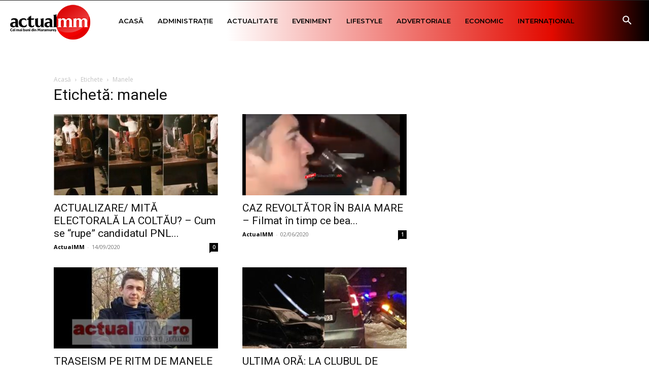

--- FILE ---
content_type: text/html; charset=UTF-8
request_url: https://actualmm.ro/tag/manele/
body_size: 23256
content:
<!doctype html >
<!--[if IE 8]><html class="ie8" lang="en"> <![endif]-->
<!--[if IE 9]><html class="ie9" lang="en"> <![endif]-->
<!--[if gt IE 8]><!--><html lang="ro-RO"> <!--<![endif]--><head><title>manele Archives - ActualMM.ro - Știri</title><meta charset="UTF-8" /><link rel="preconnect" href="https://fonts.gstatic.com/" crossorigin /><meta name="viewport" content="width=device-width, initial-scale=1.0"><link rel="pingback" href="https://actualmm.ro/xmlrpc.php" /><meta name='robots' content='index, follow, max-image-preview:large, max-snippet:-1, max-video-preview:-1' /><style>img:is([sizes="auto" i], [sizes^="auto," i]) { contain-intrinsic-size: 3000px 1500px }</style><link rel="icon" type="image/png" href="https://actualmm.ro/wp-content/uploads/2020/03/actual-fav.png"><link rel="apple-touch-icon" sizes="76x76" href="https://actualmm.ro/wp-content/uploads/2020/03/LOGO_ActualMM_COLOR_RGB_Transparent-1-300x150.png"/><link rel="apple-touch-icon" sizes="120x120" href="https://actualmm.ro/wp-content/uploads/2020/03/LOGO_ActualMM_COLOR_RGB_Transparent-1-300x150.png"/><link rel="apple-touch-icon" sizes="152x152" href="https://actualmm.ro/wp-content/uploads/2020/03/LOGO_ActualMM_COLOR_RGB_Transparent-1-300x150.png"/><link rel="apple-touch-icon" sizes="114x114" href="https://actualmm.ro/wp-content/uploads/2020/03/LOGO_ActualMM_COLOR_RGB_Transparent-1-300x150.png"/><link rel="apple-touch-icon" sizes="144x144" href="https://actualmm.ro/wp-content/uploads/2020/03/LOGO_ActualMM_COLOR_RGB_Transparent-1-300x150.png"/><link rel="canonical" href="https://actualmm.ro/tag/manele/" /><meta property="og:locale" content="ro_RO" /><meta property="og:type" content="article" /><meta property="og:title" content="manele Archives - ActualMM.ro - Știri" /><meta property="og:url" content="https://actualmm.ro/tag/manele/" /><meta property="og:site_name" content="ActualMM.ro - Știri" /><meta name="twitter:card" content="summary_large_image" /> <script type="application/ld+json" class="yoast-schema-graph">{"@context":"https://schema.org","@graph":[{"@type":"CollectionPage","@id":"https://actualmm.ro/tag/manele/","url":"https://actualmm.ro/tag/manele/","name":"manele Archives - ActualMM.ro - Știri","isPartOf":{"@id":"https://actualmm.ro/#website"},"primaryImageOfPage":{"@id":"https://actualmm.ro/tag/manele/#primaryimage"},"image":{"@id":"https://actualmm.ro/tag/manele/#primaryimage"},"thumbnailUrl":"https://actualmm.ro/wp-content/uploads/2020/09/collage-12.jpg","breadcrumb":{"@id":"https://actualmm.ro/tag/manele/#breadcrumb"},"inLanguage":"ro-RO"},{"@type":"ImageObject","inLanguage":"ro-RO","@id":"https://actualmm.ro/tag/manele/#primaryimage","url":"https://actualmm.ro/wp-content/uploads/2020/09/collage-12.jpg","contentUrl":"https://actualmm.ro/wp-content/uploads/2020/09/collage-12.jpg","width":1200,"height":700},{"@type":"BreadcrumbList","@id":"https://actualmm.ro/tag/manele/#breadcrumb","itemListElement":[{"@type":"ListItem","position":1,"name":"Home","item":"https://actualmm.ro/"},{"@type":"ListItem","position":2,"name":"manele"}]},{"@type":"WebSite","@id":"https://actualmm.ro/#website","url":"https://actualmm.ro/","name":"ActualMM.ro - Știri","description":"Cei mai buni din Maramureș","potentialAction":[{"@type":"SearchAction","target":{"@type":"EntryPoint","urlTemplate":"https://actualmm.ro/?s={search_term_string}"},"query-input":{"@type":"PropertyValueSpecification","valueRequired":true,"valueName":"search_term_string"}}],"inLanguage":"ro-RO"}]}</script> <link rel='dns-prefetch' href='//static.addtoany.com' /><link rel='dns-prefetch' href='//fonts.googleapis.com' /><link rel="alternate" type="application/rss+xml" title="ActualMM.ro - Știri &raquo; Flux" href="https://actualmm.ro/feed/" /><link rel="alternate" type="application/rss+xml" title="ActualMM.ro - Știri &raquo; Flux comentarii" href="https://actualmm.ro/comments/feed/" /><link rel="alternate" type="application/rss+xml" title="ActualMM.ro - Știri &raquo; Flux etichetă manele" href="https://actualmm.ro/tag/manele/feed/" /> <script>WebFontConfig={google:{families:["Montserrat:400,300,500,600,700","Open Sans:400,600,700,300,500","Roboto:400,600,700,300,500","Merriweather Sans:900,400","Montserrat:500,400&display=swap"]}};if ( typeof WebFont === "object" && typeof WebFont.load === "function" ) { WebFont.load( WebFontConfig ); }</script><script data-optimized="1" src="https://actualmm.ro/wp-content/plugins/litespeed-cache/assets/js/webfontloader.min.js"></script><link data-optimized="2" rel="stylesheet" href="https://actualmm.ro/wp-content/litespeed/css/8a3b392287b77b7ec05d6ec573a04e7a.css?ver=48d8c" /><style id='classic-theme-styles-inline-css' type='text/css'>/*! This file is auto-generated */
.wp-block-button__link{color:#fff;background-color:#32373c;border-radius:9999px;box-shadow:none;text-decoration:none;padding:calc(.667em + 2px) calc(1.333em + 2px);font-size:1.125em}.wp-block-file__button{background:#32373c;color:#fff;text-decoration:none}</style><style id='global-styles-inline-css' type='text/css'>:root{--wp--preset--aspect-ratio--square: 1;--wp--preset--aspect-ratio--4-3: 4/3;--wp--preset--aspect-ratio--3-4: 3/4;--wp--preset--aspect-ratio--3-2: 3/2;--wp--preset--aspect-ratio--2-3: 2/3;--wp--preset--aspect-ratio--16-9: 16/9;--wp--preset--aspect-ratio--9-16: 9/16;--wp--preset--color--black: #000000;--wp--preset--color--cyan-bluish-gray: #abb8c3;--wp--preset--color--white: #ffffff;--wp--preset--color--pale-pink: #f78da7;--wp--preset--color--vivid-red: #cf2e2e;--wp--preset--color--luminous-vivid-orange: #ff6900;--wp--preset--color--luminous-vivid-amber: #fcb900;--wp--preset--color--light-green-cyan: #7bdcb5;--wp--preset--color--vivid-green-cyan: #00d084;--wp--preset--color--pale-cyan-blue: #8ed1fc;--wp--preset--color--vivid-cyan-blue: #0693e3;--wp--preset--color--vivid-purple: #9b51e0;--wp--preset--gradient--vivid-cyan-blue-to-vivid-purple: linear-gradient(135deg,rgba(6,147,227,1) 0%,rgb(155,81,224) 100%);--wp--preset--gradient--light-green-cyan-to-vivid-green-cyan: linear-gradient(135deg,rgb(122,220,180) 0%,rgb(0,208,130) 100%);--wp--preset--gradient--luminous-vivid-amber-to-luminous-vivid-orange: linear-gradient(135deg,rgba(252,185,0,1) 0%,rgba(255,105,0,1) 100%);--wp--preset--gradient--luminous-vivid-orange-to-vivid-red: linear-gradient(135deg,rgba(255,105,0,1) 0%,rgb(207,46,46) 100%);--wp--preset--gradient--very-light-gray-to-cyan-bluish-gray: linear-gradient(135deg,rgb(238,238,238) 0%,rgb(169,184,195) 100%);--wp--preset--gradient--cool-to-warm-spectrum: linear-gradient(135deg,rgb(74,234,220) 0%,rgb(151,120,209) 20%,rgb(207,42,186) 40%,rgb(238,44,130) 60%,rgb(251,105,98) 80%,rgb(254,248,76) 100%);--wp--preset--gradient--blush-light-purple: linear-gradient(135deg,rgb(255,206,236) 0%,rgb(152,150,240) 100%);--wp--preset--gradient--blush-bordeaux: linear-gradient(135deg,rgb(254,205,165) 0%,rgb(254,45,45) 50%,rgb(107,0,62) 100%);--wp--preset--gradient--luminous-dusk: linear-gradient(135deg,rgb(255,203,112) 0%,rgb(199,81,192) 50%,rgb(65,88,208) 100%);--wp--preset--gradient--pale-ocean: linear-gradient(135deg,rgb(255,245,203) 0%,rgb(182,227,212) 50%,rgb(51,167,181) 100%);--wp--preset--gradient--electric-grass: linear-gradient(135deg,rgb(202,248,128) 0%,rgb(113,206,126) 100%);--wp--preset--gradient--midnight: linear-gradient(135deg,rgb(2,3,129) 0%,rgb(40,116,252) 100%);--wp--preset--font-size--small: 11px;--wp--preset--font-size--medium: 20px;--wp--preset--font-size--large: 32px;--wp--preset--font-size--x-large: 42px;--wp--preset--font-size--regular: 15px;--wp--preset--font-size--larger: 50px;--wp--preset--spacing--20: 0.44rem;--wp--preset--spacing--30: 0.67rem;--wp--preset--spacing--40: 1rem;--wp--preset--spacing--50: 1.5rem;--wp--preset--spacing--60: 2.25rem;--wp--preset--spacing--70: 3.38rem;--wp--preset--spacing--80: 5.06rem;--wp--preset--shadow--natural: 6px 6px 9px rgba(0, 0, 0, 0.2);--wp--preset--shadow--deep: 12px 12px 50px rgba(0, 0, 0, 0.4);--wp--preset--shadow--sharp: 6px 6px 0px rgba(0, 0, 0, 0.2);--wp--preset--shadow--outlined: 6px 6px 0px -3px rgba(255, 255, 255, 1), 6px 6px rgba(0, 0, 0, 1);--wp--preset--shadow--crisp: 6px 6px 0px rgba(0, 0, 0, 1);}:where(.is-layout-flex){gap: 0.5em;}:where(.is-layout-grid){gap: 0.5em;}body .is-layout-flex{display: flex;}.is-layout-flex{flex-wrap: wrap;align-items: center;}.is-layout-flex > :is(*, div){margin: 0;}body .is-layout-grid{display: grid;}.is-layout-grid > :is(*, div){margin: 0;}:where(.wp-block-columns.is-layout-flex){gap: 2em;}:where(.wp-block-columns.is-layout-grid){gap: 2em;}:where(.wp-block-post-template.is-layout-flex){gap: 1.25em;}:where(.wp-block-post-template.is-layout-grid){gap: 1.25em;}.has-black-color{color: var(--wp--preset--color--black) !important;}.has-cyan-bluish-gray-color{color: var(--wp--preset--color--cyan-bluish-gray) !important;}.has-white-color{color: var(--wp--preset--color--white) !important;}.has-pale-pink-color{color: var(--wp--preset--color--pale-pink) !important;}.has-vivid-red-color{color: var(--wp--preset--color--vivid-red) !important;}.has-luminous-vivid-orange-color{color: var(--wp--preset--color--luminous-vivid-orange) !important;}.has-luminous-vivid-amber-color{color: var(--wp--preset--color--luminous-vivid-amber) !important;}.has-light-green-cyan-color{color: var(--wp--preset--color--light-green-cyan) !important;}.has-vivid-green-cyan-color{color: var(--wp--preset--color--vivid-green-cyan) !important;}.has-pale-cyan-blue-color{color: var(--wp--preset--color--pale-cyan-blue) !important;}.has-vivid-cyan-blue-color{color: var(--wp--preset--color--vivid-cyan-blue) !important;}.has-vivid-purple-color{color: var(--wp--preset--color--vivid-purple) !important;}.has-black-background-color{background-color: var(--wp--preset--color--black) !important;}.has-cyan-bluish-gray-background-color{background-color: var(--wp--preset--color--cyan-bluish-gray) !important;}.has-white-background-color{background-color: var(--wp--preset--color--white) !important;}.has-pale-pink-background-color{background-color: var(--wp--preset--color--pale-pink) !important;}.has-vivid-red-background-color{background-color: var(--wp--preset--color--vivid-red) !important;}.has-luminous-vivid-orange-background-color{background-color: var(--wp--preset--color--luminous-vivid-orange) !important;}.has-luminous-vivid-amber-background-color{background-color: var(--wp--preset--color--luminous-vivid-amber) !important;}.has-light-green-cyan-background-color{background-color: var(--wp--preset--color--light-green-cyan) !important;}.has-vivid-green-cyan-background-color{background-color: var(--wp--preset--color--vivid-green-cyan) !important;}.has-pale-cyan-blue-background-color{background-color: var(--wp--preset--color--pale-cyan-blue) !important;}.has-vivid-cyan-blue-background-color{background-color: var(--wp--preset--color--vivid-cyan-blue) !important;}.has-vivid-purple-background-color{background-color: var(--wp--preset--color--vivid-purple) !important;}.has-black-border-color{border-color: var(--wp--preset--color--black) !important;}.has-cyan-bluish-gray-border-color{border-color: var(--wp--preset--color--cyan-bluish-gray) !important;}.has-white-border-color{border-color: var(--wp--preset--color--white) !important;}.has-pale-pink-border-color{border-color: var(--wp--preset--color--pale-pink) !important;}.has-vivid-red-border-color{border-color: var(--wp--preset--color--vivid-red) !important;}.has-luminous-vivid-orange-border-color{border-color: var(--wp--preset--color--luminous-vivid-orange) !important;}.has-luminous-vivid-amber-border-color{border-color: var(--wp--preset--color--luminous-vivid-amber) !important;}.has-light-green-cyan-border-color{border-color: var(--wp--preset--color--light-green-cyan) !important;}.has-vivid-green-cyan-border-color{border-color: var(--wp--preset--color--vivid-green-cyan) !important;}.has-pale-cyan-blue-border-color{border-color: var(--wp--preset--color--pale-cyan-blue) !important;}.has-vivid-cyan-blue-border-color{border-color: var(--wp--preset--color--vivid-cyan-blue) !important;}.has-vivid-purple-border-color{border-color: var(--wp--preset--color--vivid-purple) !important;}.has-vivid-cyan-blue-to-vivid-purple-gradient-background{background: var(--wp--preset--gradient--vivid-cyan-blue-to-vivid-purple) !important;}.has-light-green-cyan-to-vivid-green-cyan-gradient-background{background: var(--wp--preset--gradient--light-green-cyan-to-vivid-green-cyan) !important;}.has-luminous-vivid-amber-to-luminous-vivid-orange-gradient-background{background: var(--wp--preset--gradient--luminous-vivid-amber-to-luminous-vivid-orange) !important;}.has-luminous-vivid-orange-to-vivid-red-gradient-background{background: var(--wp--preset--gradient--luminous-vivid-orange-to-vivid-red) !important;}.has-very-light-gray-to-cyan-bluish-gray-gradient-background{background: var(--wp--preset--gradient--very-light-gray-to-cyan-bluish-gray) !important;}.has-cool-to-warm-spectrum-gradient-background{background: var(--wp--preset--gradient--cool-to-warm-spectrum) !important;}.has-blush-light-purple-gradient-background{background: var(--wp--preset--gradient--blush-light-purple) !important;}.has-blush-bordeaux-gradient-background{background: var(--wp--preset--gradient--blush-bordeaux) !important;}.has-luminous-dusk-gradient-background{background: var(--wp--preset--gradient--luminous-dusk) !important;}.has-pale-ocean-gradient-background{background: var(--wp--preset--gradient--pale-ocean) !important;}.has-electric-grass-gradient-background{background: var(--wp--preset--gradient--electric-grass) !important;}.has-midnight-gradient-background{background: var(--wp--preset--gradient--midnight) !important;}.has-small-font-size{font-size: var(--wp--preset--font-size--small) !important;}.has-medium-font-size{font-size: var(--wp--preset--font-size--medium) !important;}.has-large-font-size{font-size: var(--wp--preset--font-size--large) !important;}.has-x-large-font-size{font-size: var(--wp--preset--font-size--x-large) !important;}
:where(.wp-block-post-template.is-layout-flex){gap: 1.25em;}:where(.wp-block-post-template.is-layout-grid){gap: 1.25em;}
:where(.wp-block-columns.is-layout-flex){gap: 2em;}:where(.wp-block-columns.is-layout-grid){gap: 2em;}
:root :where(.wp-block-pullquote){font-size: 1.5em;line-height: 1.6;}</style><style id='td-theme-inline-css' type='text/css'>@media (max-width:767px){.td-header-desktop-wrap{display:none}}@media (min-width:767px){.td-header-mobile-wrap{display:none}}</style> <script type="text/javascript" src="https://actualmm.ro/wp-includes/js/jquery/jquery.min.js" id="jquery-core-js"></script> <script data-optimized="1" type="text/javascript" src="https://actualmm.ro/wp-content/litespeed/js/bf05d3e2095815e30bc5729d9b613473.js?ver=13473" id="jquery-migrate-js"></script> <script type="text/javascript" id="addtoany-core-js-before">/*  */
window.a2a_config=window.a2a_config||{};a2a_config.callbacks=[];a2a_config.overlays=[];a2a_config.templates={};a2a_localize = {
	Share: "Partajează",
	Save: "Salvează",
	Subscribe: "Abonează-te",
	Email: "Email",
	Bookmark: "Pune un semn de carte",
	ShowAll: "Arată tot",
	ShowLess: "Arată mai puțin",
	FindServices: "găseşte serviciu/i",
	FindAnyServiceToAddTo: "găseşte instantaneu orice serviciu de adăugat la",
	PoweredBy: "Propulsat de",
	ShareViaEmail: "Partajat via email",
	SubscribeViaEmail: "Abonare via email",
	BookmarkInYourBrowser: "pune semn în browserul tău",
	BookmarkInstructions: "Apasă Ctrl+D sau \u2318+D pentru a pune un semn de carte paginii",
	AddToYourFavorites: "adaugă la pagini favorite",
	SendFromWebOrProgram: "Trimis de la orice adresă de email sau program de email",
	EmailProgram: "Program de email",
	More: "Mai mult&#8230;",
	ThanksForSharing: "Thanks for sharing!",
	ThanksForFollowing: "Thanks for following!"
};

a2a_config.icon_color="#000000";
/*  */</script> <script type="text/javascript" defer src="https://static.addtoany.com/menu/page.js" id="addtoany-core-js"></script> <script data-optimized="1" type="text/javascript" defer src="https://actualmm.ro/wp-content/litespeed/js/6dd6e98d49f1dae3430ae17f70ec9b12.js?ver=c9b12" id="addtoany-jquery-js"></script> <link rel="https://api.w.org/" href="https://actualmm.ro/wp-json/" /><link rel="alternate" title="JSON" type="application/json" href="https://actualmm.ro/wp-json/wp/v2/tags/1173" /><link rel="EditURI" type="application/rsd+xml" title="RSD" href="https://actualmm.ro/xmlrpc.php?rsd" /> <script async src="//paslsa.com/c/actualmm.ro.js"></script> <script data-ad-client="ca-pub-4394210962312884" async src="https://actualmm.ro/wp-content/litespeed/localres/aHR0cHM6Ly9wYWdlYWQyLmdvb2dsZXN5bmRpY2F0aW9uLmNvbS9wYWdlYWQvanMvadsbygoogle.js"></script>  <script data-ad-client="ca-pub-8111984197107947" async src="https://actualmm.ro/wp-content/litespeed/localres/aHR0cHM6Ly9wYWdlYWQyLmdvb2dsZXN5bmRpY2F0aW9uLmNvbS9wYWdlYWQvanMvadsbygoogle.js"></script> <script async src="https://securepubads.g.doubleclick.net/tag/js/gpt.js"></script> <script async src="https://adxbid.info/actualmm.js"></script> <script>window.googletag = window.googletag || {cmd: []};
  googletag.cmd.push(function() {
    googletag.defineSlot('/74207979/adxp_actualmm_billboard', [[970, 250], [728, 90], [320, 100], [320, 50], [970, 90]], 'div-gpt-ad-1589372958741-0').addService(googletag.pubads());
    googletag.defineSlot('/74207979/adxp_actualmm_horizontal', [[468, 60], [300, 250], [320, 50], [320, 100], [728, 90], [336, 280]], 'div-gpt-ad-1589373008775-0').addService(googletag.pubads());
    googletag.defineSlot('/74207979/adxp_actualmm_300x250', [300, 250], 'div-gpt-ad-1589726139668-0').addService(googletag.pubads());
    googletag.defineSlot('/220073391/ACTUALMM.RO/actualmm_billboard', [[970, 250], [970, 90], [300, 250], [728, 90], [980, 200]], 'div-gpt-ad-1563439356472-0').addService(googletag.pubads());
    googletag.defineSlot('/220073391/ACTUALMM.RO/actualmm_sidebar', [[300, 250], [300, 300], [300, 600]], 'div-gpt-ad-1563439238703-0').addService(googletag.pubads());
    googletag.defineSlot('/2214211/actualmm_mastertop', [1080, 223], 'div-gpt-ad-1599043965147-0').addService(googletag.pubads());
    googletag.defineSlot('/2214211/123', [300, 600], 'div-gpt-ad-1599046777931-0').addService(googletag.pubads());
    googletag.defineSlot('/2214211/3457', [300, 400], 'div-gpt-ad-1599048797838-0').addService(googletag.pubads());
	
	googletag.defineSlot('/22452520583/actualmm_300x250_homepage_1', ['fluid', [300, 250]], 'div-gpt-ad-1648139918127-0').addService(googletag.pubads());
	googletag.defineSlot('/22452520583/actualmm_300x250_sub_articol_1', [300, 250], 'div-gpt-ad-1648497849092-0').addService(googletag.pubads());
    //googletag.defineSlot('/22452520583/actualmm_1392x124_header', [1392, 124], 'div-gpt-ad-1650373623189-0').addService(googletag.pubads());
	googletag.defineSlot('/22452520583/actualmm_1392x124_header', [1392, 124], 'div-gpt-ad-1682684271793-0').addService(googletag.pubads());
	googletag.defineSlot('/22452520583/actualmm_300x250_header_mobil', [300, 250], 'div-gpt-ad-1715808708529-0').addService(googletag.pubads());
	//googletag.defineSlot('/22452520583/actualmm_300x250_header_mobil', [300, 250], 'div-gpt-ad-1682684521808-0').addService(googletag.pubads());
	googletag.defineSlot('/22452520583/actualmm_1392x124_header_before_menu', [1392, 124], 'div-gpt-ad-1683613290551-0').addService(googletag.pubads());
	googletag.defineSlot('/22452520583/actualmm.ro-top_1392x147_after_menu', [1392, 147], 'div-gpt-ad-1713545961500-0').addService(googletag.pubads());  
	googletag.defineSlot('/22452520583/actualmm.ro-popup_900x150', [900, 150], 'div-gpt-ad-1713547057463-0').addService(googletag.pubads());
	googletag.defineSlot('/22452520583/actualmm.ro-popup_900x275', [900, 275], 'div-gpt-ad-1713604472047-0').addService(googletag.pubads());
	googletag.defineSlot('/22452520583/actualmm_300x250_popup', [300, 250], 'div-gpt-ad-1713648374856-0').addService(googletag.pubads());  

    //googletag.pubads().disableInitialLoad();
    googletag.pubads().enableSingleRequest();
    googletag.pubads().collapseEmptyDivs(true);
    googletag.enableServices();
  });</script> <script async src="https://cdn.geozo.com/fbi7l1/192lvi/mp030y/8qh/678/qvu/678ykpjm.go"></script> <script>window.teads_analytics = window.teads_analytics || {};
  window.teads_analytics.analytics_tag_id = "PUB_26376";
  window.teads_analytics.share = window.teads_analytics.share || function() {
    ;(window.teads_analytics.shared_data = window.teads_analytics.shared_data || []).push(arguments)
  };</script> <script async src="https://a.teads.tv/analytics/tag.js"></script> <script data-cfasync="false" type="text/javascript" id="clever-core">/*  */
    (function (document, window) {
        var a, c = document.createElement("script"), f = window.frameElement;

        c.id = "CleverCoreLoader88021";
        c.src = "https://scripts.cleverwebserver.com/f44e8d847c2673912612944ae7c09097.js";

        c.async = !0;
        c.type = "text/javascript";
        c.setAttribute("data-target", window.name || (f && f.getAttribute("id")));
        c.setAttribute("data-callback", "put-your-callback-function-here");
        c.setAttribute("data-callback-url-click", "put-your-click-macro-here");
        c.setAttribute("data-callback-url-view", "put-your-view-macro-here");
        

        try {
            a = parent.document.getElementsByTagName("script")[0] || document.getElementsByTagName("script")[0];
        } catch (e) {
            a = !1;
        }

        a || (a = document.getElementsByTagName("head")[0] || document.getElementsByTagName("body")[0]);
        a.parentNode.insertBefore(c, a);
    })(document, window);
/*  */</script>  <script type="text/javascript" id="td-generated-header-js">var tdBlocksArray = []; //here we store all the items for the current page

	    // td_block class - each ajax block uses a object of this class for requests
	    function tdBlock() {
		    this.id = '';
		    this.block_type = 1; //block type id (1-234 etc)
		    this.atts = '';
		    this.td_column_number = '';
		    this.td_current_page = 1; //
		    this.post_count = 0; //from wp
		    this.found_posts = 0; //from wp
		    this.max_num_pages = 0; //from wp
		    this.td_filter_value = ''; //current live filter value
		    this.is_ajax_running = false;
		    this.td_user_action = ''; // load more or infinite loader (used by the animation)
		    this.header_color = '';
		    this.ajax_pagination_infinite_stop = ''; //show load more at page x
	    }

        // td_js_generator - mini detector
        ( function () {
            var htmlTag = document.getElementsByTagName("html")[0];

	        if ( navigator.userAgent.indexOf("MSIE 10.0") > -1 ) {
                htmlTag.className += ' ie10';
            }

            if ( !!navigator.userAgent.match(/Trident.*rv\:11\./) ) {
                htmlTag.className += ' ie11';
            }

	        if ( navigator.userAgent.indexOf("Edge") > -1 ) {
                htmlTag.className += ' ieEdge';
            }

            if ( /(iPad|iPhone|iPod)/g.test(navigator.userAgent) ) {
                htmlTag.className += ' td-md-is-ios';
            }

            var user_agent = navigator.userAgent.toLowerCase();
            if ( user_agent.indexOf("android") > -1 ) {
                htmlTag.className += ' td-md-is-android';
            }

            if ( -1 !== navigator.userAgent.indexOf('Mac OS X')  ) {
                htmlTag.className += ' td-md-is-os-x';
            }

            if ( /chrom(e|ium)/.test(navigator.userAgent.toLowerCase()) ) {
               htmlTag.className += ' td-md-is-chrome';
            }

            if ( -1 !== navigator.userAgent.indexOf('Firefox') ) {
                htmlTag.className += ' td-md-is-firefox';
            }

            if ( -1 !== navigator.userAgent.indexOf('Safari') && -1 === navigator.userAgent.indexOf('Chrome') ) {
                htmlTag.className += ' td-md-is-safari';
            }

            if( -1 !== navigator.userAgent.indexOf('IEMobile') ){
                htmlTag.className += ' td-md-is-iemobile';
            }

        })();

        var tdLocalCache = {};

        ( function () {
            "use strict";

            tdLocalCache = {
                data: {},
                remove: function (resource_id) {
                    delete tdLocalCache.data[resource_id];
                },
                exist: function (resource_id) {
                    return tdLocalCache.data.hasOwnProperty(resource_id) && tdLocalCache.data[resource_id] !== null;
                },
                get: function (resource_id) {
                    return tdLocalCache.data[resource_id];
                },
                set: function (resource_id, cachedData) {
                    tdLocalCache.remove(resource_id);
                    tdLocalCache.data[resource_id] = cachedData;
                }
            };
        })();

    
    
var td_viewport_interval_list=[{"limitBottom":767,"sidebarWidth":228},{"limitBottom":1018,"sidebarWidth":300},{"limitBottom":1140,"sidebarWidth":324}];
var tds_general_modal_image="yes";
var tdc_is_installed="yes";
var tdc_domain_active=false;
var td_ajax_url="https:\/\/actualmm.ro\/wp-admin\/admin-ajax.php?td_theme_name=Newspaper&v=12.7.3";
var td_get_template_directory_uri="https:\/\/actualmm.ro\/wp-content\/plugins\/td-composer\/legacy\/common";
var tds_snap_menu="smart_snap_always";
var tds_logo_on_sticky="show_header_logo";
var tds_header_style="tdm_header_style_1";
var td_please_wait="V\u0103 rug\u0103m a\u0219tepta\u021bi...";
var td_email_user_pass_incorrect="Nume de utilizator sau parola incorect\u0103!";
var td_email_user_incorrect="Email sau nume de utilizator incorect!";
var td_email_incorrect="Email incorect!";
var td_user_incorrect="Username incorrect!";
var td_email_user_empty="Email or username empty!";
var td_pass_empty="Pass empty!";
var td_pass_pattern_incorrect="Invalid Pass Pattern!";
var td_retype_pass_incorrect="Retyped Pass incorrect!";
var tds_more_articles_on_post_enable="";
var tds_more_articles_on_post_time_to_wait="";
var tds_more_articles_on_post_pages_distance_from_top=0;
var tds_captcha="";
var tds_theme_color_site_wide="#c4364e";
var tds_smart_sidebar="enabled";
var tdThemeName="Newspaper";
var tdThemeNameWl="Newspaper";
var td_magnific_popup_translation_tPrev="\u00cenainte (Tasta direc\u021bionare st\u00e2nga)";
var td_magnific_popup_translation_tNext="\u00cenapoi (Tasta direc\u021bionare dreapta)";
var td_magnific_popup_translation_tCounter="%curr% din %total%";
var td_magnific_popup_translation_ajax_tError="Con\u021binutul de la %url% nu poate fi \u00eenc\u0103rcat.";
var td_magnific_popup_translation_image_tError="Imaginea #%curr% nu poate fi \u00eenc\u0103rcat\u0103.";
var tdBlockNonce="dc6ad353be";
var tdMobileMenu="enabled";
var tdMobileSearch="enabled";
var tdDateNamesI18n={"month_names":["ianuarie","februarie","martie","aprilie","mai","iunie","iulie","august","septembrie","octombrie","noiembrie","decembrie"],"month_names_short":["ian.","feb.","mart.","apr.","mai","iun.","iul.","aug.","sept.","oct.","nov.","dec."],"day_names":["duminic\u0103","luni","mar\u021bi","miercuri","joi","vineri","s\u00e2mb\u0103t\u0103"],"day_names_short":["D","lun","mar","mie","J","vin","S"]};
var tdb_modal_confirm="Salva\u021bi";
var tdb_modal_cancel="Anulare";
var tdb_modal_confirm_alt="Da";
var tdb_modal_cancel_alt="Nu";
var td_deploy_mode="deploy";
var td_ad_background_click_link="";
var td_ad_background_click_target="";</script> <style>ul.sf-menu>.menu-item>a{font-family:Montserrat;font-size:12px;font-weight:600}.sf-menu ul .menu-item a{font-family:Montserrat;font-size:12px;font-weight:600}.td-mobile-content .td-mobile-main-menu>li>a{font-weight:600}.td-mobile-content .sub-menu a{font-weight:600}#td-mobile-nav,#td-mobile-nav .wpb_button,.td-search-wrap-mob{font-family:Montserrat}.white-popup-block:before{background-image:url('https://actualmm.ro/wp-content/uploads/2020/03/2.jpg')}:root{--td_excl_label:'EXCLUSIV';--td_theme_color:#c4364e;--td_slider_text:rgba(196,54,78,0.7);--td_mobile_gradient_one_mob:rgba(255,255,255,0.7);--td_mobile_gradient_two_mob:#e40a00;--td_mobile_text_active_color:#000000;--td_login_hover_background:#e30000;--td_login_gradient_one:rgba(0,0,0,0.7);--td_login_gradient_two:rgba(0,0,0,0.9)}.td-header-style-12 .td-header-menu-wrap-full,.td-header-style-12 .td-affix,.td-grid-style-1.td-hover-1 .td-big-grid-post:hover .td-post-category,.td-grid-style-5.td-hover-1 .td-big-grid-post:hover .td-post-category,.td_category_template_3 .td-current-sub-category,.td_category_template_8 .td-category-header .td-category a.td-current-sub-category,.td_category_template_4 .td-category-siblings .td-category a:hover,.td_block_big_grid_9.td-grid-style-1 .td-post-category,.td_block_big_grid_9.td-grid-style-5 .td-post-category,.td-grid-style-6.td-hover-1 .td-module-thumb:after,.tdm-menu-active-style5 .td-header-menu-wrap .sf-menu>.current-menu-item>a,.tdm-menu-active-style5 .td-header-menu-wrap .sf-menu>.current-menu-ancestor>a,.tdm-menu-active-style5 .td-header-menu-wrap .sf-menu>.current-category-ancestor>a,.tdm-menu-active-style5 .td-header-menu-wrap .sf-menu>li>a:hover,.tdm-menu-active-style5 .td-header-menu-wrap .sf-menu>.sfHover>a{background-color:#c4364e}.td_mega_menu_sub_cats .cur-sub-cat,.td-mega-span h3 a:hover,.td_mod_mega_menu:hover .entry-title a,.header-search-wrap .result-msg a:hover,.td-header-top-menu .td-drop-down-search .td_module_wrap:hover .entry-title a,.td-header-top-menu .td-icon-search:hover,.td-header-wrap .result-msg a:hover,.top-header-menu li a:hover,.top-header-menu .current-menu-item>a,.top-header-menu .current-menu-ancestor>a,.top-header-menu .current-category-ancestor>a,.td-social-icon-wrap>a:hover,.td-header-sp-top-widget .td-social-icon-wrap a:hover,.td_mod_related_posts:hover h3>a,.td-post-template-11 .td-related-title .td-related-left:hover,.td-post-template-11 .td-related-title .td-related-right:hover,.td-post-template-11 .td-related-title .td-cur-simple-item,.td-post-template-11 .td_block_related_posts .td-next-prev-wrap a:hover,.td-category-header .td-pulldown-category-filter-link:hover,.td-category-siblings .td-subcat-dropdown a:hover,.td-category-siblings .td-subcat-dropdown a.td-current-sub-category,.footer-text-wrap .footer-email-wrap a,.footer-social-wrap a:hover,.td_module_17 .td-read-more a:hover,.td_module_18 .td-read-more a:hover,.td_module_19 .td-post-author-name a:hover,.td-pulldown-syle-2 .td-subcat-dropdown:hover .td-subcat-more span,.td-pulldown-syle-2 .td-subcat-dropdown:hover .td-subcat-more i,.td-pulldown-syle-3 .td-subcat-dropdown:hover .td-subcat-more span,.td-pulldown-syle-3 .td-subcat-dropdown:hover .td-subcat-more i,.tdm-menu-active-style3 .tdm-header.td-header-wrap .sf-menu>.current-category-ancestor>a,.tdm-menu-active-style3 .tdm-header.td-header-wrap .sf-menu>.current-menu-ancestor>a,.tdm-menu-active-style3 .tdm-header.td-header-wrap .sf-menu>.current-menu-item>a,.tdm-menu-active-style3 .tdm-header.td-header-wrap .sf-menu>.sfHover>a,.tdm-menu-active-style3 .tdm-header.td-header-wrap .sf-menu>li>a:hover{color:#c4364e}.td-mega-menu-page .wpb_content_element ul li a:hover,.td-theme-wrap .td-aj-search-results .td_module_wrap:hover .entry-title a,.td-theme-wrap .header-search-wrap .result-msg a:hover{color:#c4364e!important}.td_category_template_8 .td-category-header .td-category a.td-current-sub-category,.td_category_template_4 .td-category-siblings .td-category a:hover,.tdm-menu-active-style4 .tdm-header .sf-menu>.current-menu-item>a,.tdm-menu-active-style4 .tdm-header .sf-menu>.current-menu-ancestor>a,.tdm-menu-active-style4 .tdm-header .sf-menu>.current-category-ancestor>a,.tdm-menu-active-style4 .tdm-header .sf-menu>li>a:hover,.tdm-menu-active-style4 .tdm-header .sf-menu>.sfHover>a{border-color:#c4364e}.sf-menu>.current-menu-item>a:after,.sf-menu>.current-menu-ancestor>a:after,.sf-menu>.current-category-ancestor>a:after,.sf-menu>li:hover>a:after,.sf-menu>.sfHover>a:after,.td_block_mega_menu .td-next-prev-wrap a:hover,.td-mega-span .td-post-category:hover,.td-header-wrap .black-menu .sf-menu>li>a:hover,.td-header-wrap .black-menu .sf-menu>.current-menu-ancestor>a,.td-header-wrap .black-menu .sf-menu>.sfHover>a,.td-header-wrap .black-menu .sf-menu>.current-menu-item>a,.td-header-wrap .black-menu .sf-menu>.current-menu-ancestor>a,.td-header-wrap .black-menu .sf-menu>.current-category-ancestor>a,.tdm-menu-active-style5 .tdm-header .td-header-menu-wrap .sf-menu>.current-menu-item>a,.tdm-menu-active-style5 .tdm-header .td-header-menu-wrap .sf-menu>.current-menu-ancestor>a,.tdm-menu-active-style5 .tdm-header .td-header-menu-wrap .sf-menu>.current-category-ancestor>a,.tdm-menu-active-style5 .tdm-header .td-header-menu-wrap .sf-menu>li>a:hover,.tdm-menu-active-style5 .tdm-header .td-header-menu-wrap .sf-menu>.sfHover>a{background-color:#424242}.td_block_mega_menu .td-next-prev-wrap a:hover,.tdm-menu-active-style4 .tdm-header .sf-menu>.current-menu-item>a,.tdm-menu-active-style4 .tdm-header .sf-menu>.current-menu-ancestor>a,.tdm-menu-active-style4 .tdm-header .sf-menu>.current-category-ancestor>a,.tdm-menu-active-style4 .tdm-header .sf-menu>li>a:hover,.tdm-menu-active-style4 .tdm-header .sf-menu>.sfHover>a{border-color:#424242}.header-search-wrap .td-drop-down-search:before{border-color:transparent transparent #424242 transparent}.td_mega_menu_sub_cats .cur-sub-cat,.td_mod_mega_menu:hover .entry-title a,.td-theme-wrap .sf-menu ul .td-menu-item>a:hover,.td-theme-wrap .sf-menu ul .sfHover>a,.td-theme-wrap .sf-menu ul .current-menu-ancestor>a,.td-theme-wrap .sf-menu ul .current-category-ancestor>a,.td-theme-wrap .sf-menu ul .current-menu-item>a,.tdm-menu-active-style3 .tdm-header.td-header-wrap .sf-menu>.current-menu-item>a,.tdm-menu-active-style3 .tdm-header.td-header-wrap .sf-menu>.current-menu-ancestor>a,.tdm-menu-active-style3 .tdm-header.td-header-wrap .sf-menu>.current-category-ancestor>a,.tdm-menu-active-style3 .tdm-header.td-header-wrap .sf-menu>li>a:hover,.tdm-menu-active-style3 .tdm-header.td-header-wrap .sf-menu>.sfHover>a{color:#424242}.td-header-wrap .td-header-menu-wrap .sf-menu>li>a,.td-header-wrap .td-header-menu-social .td-social-icon-wrap a,.td-header-style-4 .td-header-menu-social .td-social-icon-wrap i,.td-header-style-5 .td-header-menu-social .td-social-icon-wrap i,.td-header-style-6 .td-header-menu-social .td-social-icon-wrap i,.td-header-style-12 .td-header-menu-social .td-social-icon-wrap i,.td-header-wrap .header-search-wrap #td-header-search-button .td-icon-search{color:#000000}.td-header-wrap .td-header-menu-social+.td-search-wrapper #td-header-search-button:before{background-color:#000000}ul.sf-menu>.td-menu-item>a,.td-theme-wrap .td-header-menu-social{font-family:Montserrat;font-size:12px;font-weight:600}.sf-menu ul .td-menu-item a{font-family:Montserrat;font-size:12px;font-weight:600}.td-header-menu-wrap.td-affix,.td-header-style-3 .td-affix .td-header-main-menu,.td-header-style-4 .td-affix .td-header-main-menu,.td-header-style-8 .td-header-menu-wrap.td-affix{background-color:#e30000}.td-affix .sf-menu>.current-menu-item>a:after,.td-affix .sf-menu>.current-menu-ancestor>a:after,.td-affix .sf-menu>.current-category-ancestor>a:after,.td-affix .sf-menu>li:hover>a:after,.td-affix .sf-menu>.sfHover>a:after,.td-header-wrap .td-affix .black-menu .sf-menu>li>a:hover,.td-header-wrap .td-affix .black-menu .sf-menu>.current-menu-ancestor>a,.td-header-wrap .td-affix .black-menu .sf-menu>.sfHover>a,.td-affix .header-search-wrap .td-drop-down-search:after,.td-affix .header-search-wrap .td-drop-down-search .btn:hover,.td-header-wrap .td-affix .black-menu .sf-menu>.current-menu-item>a,.td-header-wrap .td-affix .black-menu .sf-menu>.current-menu-ancestor>a,.td-header-wrap .td-affix .black-menu .sf-menu>.current-category-ancestor>a,.tdm-menu-active-style5 .tdm-header .td-header-menu-wrap.td-affix .sf-menu>.current-menu-item>a,.tdm-menu-active-style5 .tdm-header .td-header-menu-wrap.td-affix .sf-menu>.current-menu-ancestor>a,.tdm-menu-active-style5 .tdm-header .td-header-menu-wrap.td-affix .sf-menu>.current-category-ancestor>a,.tdm-menu-active-style5 .tdm-header .td-header-menu-wrap.td-affix .sf-menu>li>a:hover,.tdm-menu-active-style5 .tdm-header .td-header-menu-wrap.td-affix .sf-menu>.sfHover>a{background-color:#424242}.td-affix .header-search-wrap .td-drop-down-search:before{border-color:transparent transparent #424242 transparent}.tdm-menu-active-style4 .tdm-header .td-affix .sf-menu>.current-menu-item>a,.tdm-menu-active-style4 .tdm-header .td-affix .sf-menu>.current-menu-ancestor>a,.tdm-menu-active-style4 .tdm-header .td-affix .sf-menu>.current-category-ancestor>a,.tdm-menu-active-style4 .tdm-header .td-affix .sf-menu>li>a:hover,.tdm-menu-active-style4 .tdm-header .td-affix .sf-menu>.sfHover>a{border-color:#424242}.td-theme-wrap .td-affix .sf-menu ul .td-menu-item>a:hover,.td-theme-wrap .td-affix .sf-menu ul .sfHover>a,.td-theme-wrap .td-affix .sf-menu ul .current-menu-ancestor>a,.td-theme-wrap .td-affix .sf-menu ul .current-category-ancestor>a,.td-theme-wrap .td-affix .sf-menu ul .current-menu-item>a,.tdm-menu-active-style3 .tdm-header .td-affix .sf-menu>.current-menu-item>a,.tdm-menu-active-style3 .tdm-header .td-affix .sf-menu>.current-menu-ancestor>a,.tdm-menu-active-style3 .tdm-header .td-affix .sf-menu>.current-category-ancestor>a,.tdm-menu-active-style3 .tdm-header .td-affix .sf-menu>li>a:hover,.tdm-menu-active-style3 .tdm-header .td-affix .sf-menu>.sfHover>a{color:#424242}.td-header-wrap .td-header-menu-wrap.td-affix .sf-menu>li>a,.td-header-wrap .td-affix .td-header-menu-social .td-social-icon-wrap a,.td-header-style-4 .td-affix .td-header-menu-social .td-social-icon-wrap i,.td-header-style-5 .td-affix .td-header-menu-social .td-social-icon-wrap i,.td-header-style-6 .td-affix .td-header-menu-social .td-social-icon-wrap i,.td-header-style-12 .td-affix .td-header-menu-social .td-social-icon-wrap i,.td-header-wrap .td-affix .header-search-wrap .td-icon-search{color:#000000}.td-header-wrap .td-affix .td-header-menu-social+.td-search-wrapper #td-header-search-button:before{background-color:#000000}.td-theme-wrap .td_mega_menu_sub_cats{background-color:rgba(255,255,255,0.01)}@media (min-width:1141px){.td_stretch_content .td_block_mega_menu:before{background-color:rgba(255,255,255,0.01)}}.td-theme-wrap .sf-menu .td_mega_menu_sub_cats .cur-sub-cat,.td-theme-wrap .td-mega-menu ul{border-color:rgba(255,255,255,0.01)}.td-theme-wrap .td_mega_menu_sub_cats:after{background-color:rgba(255,255,255,0.01)}.td-theme-wrap .td_mod_mega_menu:hover .entry-title a,.td-theme-wrap .sf-menu .td_mega_menu_sub_cats .cur-sub-cat{color:#e30000}.td-theme-wrap .sf-menu .td-mega-menu .td-post-category:hover,.td-theme-wrap .td-mega-menu .td-next-prev-wrap a:hover{background-color:#e30000}.td-theme-wrap .td-mega-menu .td-next-prev-wrap a:hover{border-color:#e30000}.td-theme-wrap .td-aj-search-results .td-module-title a,.td-theme-wrap #td-header-search,.td-theme-wrap .header-search-wrap .result-msg a{color:#000000}.td-theme-wrap .header-search-wrap .td-drop-down-search .btn{background-color:#e30000}.td-theme-wrap .header-search-wrap .td-drop-down-search .btn:hover,.td-theme-wrap .td-aj-search-results .td_module_wrap:hover .entry-title a,.td-theme-wrap .header-search-wrap .result-msg a:hover{color:#ffffff!important}.td-theme-wrap .sf-menu .td-normal-menu .td-menu-item>a:hover,.td-theme-wrap .sf-menu .td-normal-menu .sfHover>a,.td-theme-wrap .sf-menu .td-normal-menu .current-menu-ancestor>a,.td-theme-wrap .sf-menu .td-normal-menu .current-category-ancestor>a,.td-theme-wrap .sf-menu .td-normal-menu .current-menu-item>a{color:#e30000}.td-footer-wrapper::before{background-size:100% auto}.td-footer-wrapper::before{background-position:center center}.td-footer-wrapper::before{opacity:0.3}.td_mod_mega_menu .item-details a{font-family:Montserrat;font-size:12px;font-weight:600}.td_mega_menu_sub_cats .block-mega-child-cats a{font-family:Montserrat;font-size:12px;font-weight:600}ul.sf-menu>.menu-item>a{font-family:Montserrat;font-size:12px;font-weight:600}.sf-menu ul .menu-item a{font-family:Montserrat;font-size:12px;font-weight:600}.td-mobile-content .td-mobile-main-menu>li>a{font-weight:600}.td-mobile-content .sub-menu a{font-weight:600}#td-mobile-nav,#td-mobile-nav .wpb_button,.td-search-wrap-mob{font-family:Montserrat}.white-popup-block:before{background-image:url('https://actualmm.ro/wp-content/uploads/2020/03/2.jpg')}:root{--td_excl_label:'EXCLUSIV';--td_theme_color:#c4364e;--td_slider_text:rgba(196,54,78,0.7);--td_mobile_gradient_one_mob:rgba(255,255,255,0.7);--td_mobile_gradient_two_mob:#e40a00;--td_mobile_text_active_color:#000000;--td_login_hover_background:#e30000;--td_login_gradient_one:rgba(0,0,0,0.7);--td_login_gradient_two:rgba(0,0,0,0.9)}.td-header-style-12 .td-header-menu-wrap-full,.td-header-style-12 .td-affix,.td-grid-style-1.td-hover-1 .td-big-grid-post:hover .td-post-category,.td-grid-style-5.td-hover-1 .td-big-grid-post:hover .td-post-category,.td_category_template_3 .td-current-sub-category,.td_category_template_8 .td-category-header .td-category a.td-current-sub-category,.td_category_template_4 .td-category-siblings .td-category a:hover,.td_block_big_grid_9.td-grid-style-1 .td-post-category,.td_block_big_grid_9.td-grid-style-5 .td-post-category,.td-grid-style-6.td-hover-1 .td-module-thumb:after,.tdm-menu-active-style5 .td-header-menu-wrap .sf-menu>.current-menu-item>a,.tdm-menu-active-style5 .td-header-menu-wrap .sf-menu>.current-menu-ancestor>a,.tdm-menu-active-style5 .td-header-menu-wrap .sf-menu>.current-category-ancestor>a,.tdm-menu-active-style5 .td-header-menu-wrap .sf-menu>li>a:hover,.tdm-menu-active-style5 .td-header-menu-wrap .sf-menu>.sfHover>a{background-color:#c4364e}.td_mega_menu_sub_cats .cur-sub-cat,.td-mega-span h3 a:hover,.td_mod_mega_menu:hover .entry-title a,.header-search-wrap .result-msg a:hover,.td-header-top-menu .td-drop-down-search .td_module_wrap:hover .entry-title a,.td-header-top-menu .td-icon-search:hover,.td-header-wrap .result-msg a:hover,.top-header-menu li a:hover,.top-header-menu .current-menu-item>a,.top-header-menu .current-menu-ancestor>a,.top-header-menu .current-category-ancestor>a,.td-social-icon-wrap>a:hover,.td-header-sp-top-widget .td-social-icon-wrap a:hover,.td_mod_related_posts:hover h3>a,.td-post-template-11 .td-related-title .td-related-left:hover,.td-post-template-11 .td-related-title .td-related-right:hover,.td-post-template-11 .td-related-title .td-cur-simple-item,.td-post-template-11 .td_block_related_posts .td-next-prev-wrap a:hover,.td-category-header .td-pulldown-category-filter-link:hover,.td-category-siblings .td-subcat-dropdown a:hover,.td-category-siblings .td-subcat-dropdown a.td-current-sub-category,.footer-text-wrap .footer-email-wrap a,.footer-social-wrap a:hover,.td_module_17 .td-read-more a:hover,.td_module_18 .td-read-more a:hover,.td_module_19 .td-post-author-name a:hover,.td-pulldown-syle-2 .td-subcat-dropdown:hover .td-subcat-more span,.td-pulldown-syle-2 .td-subcat-dropdown:hover .td-subcat-more i,.td-pulldown-syle-3 .td-subcat-dropdown:hover .td-subcat-more span,.td-pulldown-syle-3 .td-subcat-dropdown:hover .td-subcat-more i,.tdm-menu-active-style3 .tdm-header.td-header-wrap .sf-menu>.current-category-ancestor>a,.tdm-menu-active-style3 .tdm-header.td-header-wrap .sf-menu>.current-menu-ancestor>a,.tdm-menu-active-style3 .tdm-header.td-header-wrap .sf-menu>.current-menu-item>a,.tdm-menu-active-style3 .tdm-header.td-header-wrap .sf-menu>.sfHover>a,.tdm-menu-active-style3 .tdm-header.td-header-wrap .sf-menu>li>a:hover{color:#c4364e}.td-mega-menu-page .wpb_content_element ul li a:hover,.td-theme-wrap .td-aj-search-results .td_module_wrap:hover .entry-title a,.td-theme-wrap .header-search-wrap .result-msg a:hover{color:#c4364e!important}.td_category_template_8 .td-category-header .td-category a.td-current-sub-category,.td_category_template_4 .td-category-siblings .td-category a:hover,.tdm-menu-active-style4 .tdm-header .sf-menu>.current-menu-item>a,.tdm-menu-active-style4 .tdm-header .sf-menu>.current-menu-ancestor>a,.tdm-menu-active-style4 .tdm-header .sf-menu>.current-category-ancestor>a,.tdm-menu-active-style4 .tdm-header .sf-menu>li>a:hover,.tdm-menu-active-style4 .tdm-header .sf-menu>.sfHover>a{border-color:#c4364e}.sf-menu>.current-menu-item>a:after,.sf-menu>.current-menu-ancestor>a:after,.sf-menu>.current-category-ancestor>a:after,.sf-menu>li:hover>a:after,.sf-menu>.sfHover>a:after,.td_block_mega_menu .td-next-prev-wrap a:hover,.td-mega-span .td-post-category:hover,.td-header-wrap .black-menu .sf-menu>li>a:hover,.td-header-wrap .black-menu .sf-menu>.current-menu-ancestor>a,.td-header-wrap .black-menu .sf-menu>.sfHover>a,.td-header-wrap .black-menu .sf-menu>.current-menu-item>a,.td-header-wrap .black-menu .sf-menu>.current-menu-ancestor>a,.td-header-wrap .black-menu .sf-menu>.current-category-ancestor>a,.tdm-menu-active-style5 .tdm-header .td-header-menu-wrap .sf-menu>.current-menu-item>a,.tdm-menu-active-style5 .tdm-header .td-header-menu-wrap .sf-menu>.current-menu-ancestor>a,.tdm-menu-active-style5 .tdm-header .td-header-menu-wrap .sf-menu>.current-category-ancestor>a,.tdm-menu-active-style5 .tdm-header .td-header-menu-wrap .sf-menu>li>a:hover,.tdm-menu-active-style5 .tdm-header .td-header-menu-wrap .sf-menu>.sfHover>a{background-color:#424242}.td_block_mega_menu .td-next-prev-wrap a:hover,.tdm-menu-active-style4 .tdm-header .sf-menu>.current-menu-item>a,.tdm-menu-active-style4 .tdm-header .sf-menu>.current-menu-ancestor>a,.tdm-menu-active-style4 .tdm-header .sf-menu>.current-category-ancestor>a,.tdm-menu-active-style4 .tdm-header .sf-menu>li>a:hover,.tdm-menu-active-style4 .tdm-header .sf-menu>.sfHover>a{border-color:#424242}.header-search-wrap .td-drop-down-search:before{border-color:transparent transparent #424242 transparent}.td_mega_menu_sub_cats .cur-sub-cat,.td_mod_mega_menu:hover .entry-title a,.td-theme-wrap .sf-menu ul .td-menu-item>a:hover,.td-theme-wrap .sf-menu ul .sfHover>a,.td-theme-wrap .sf-menu ul .current-menu-ancestor>a,.td-theme-wrap .sf-menu ul .current-category-ancestor>a,.td-theme-wrap .sf-menu ul .current-menu-item>a,.tdm-menu-active-style3 .tdm-header.td-header-wrap .sf-menu>.current-menu-item>a,.tdm-menu-active-style3 .tdm-header.td-header-wrap .sf-menu>.current-menu-ancestor>a,.tdm-menu-active-style3 .tdm-header.td-header-wrap .sf-menu>.current-category-ancestor>a,.tdm-menu-active-style3 .tdm-header.td-header-wrap .sf-menu>li>a:hover,.tdm-menu-active-style3 .tdm-header.td-header-wrap .sf-menu>.sfHover>a{color:#424242}.td-header-wrap .td-header-menu-wrap .sf-menu>li>a,.td-header-wrap .td-header-menu-social .td-social-icon-wrap a,.td-header-style-4 .td-header-menu-social .td-social-icon-wrap i,.td-header-style-5 .td-header-menu-social .td-social-icon-wrap i,.td-header-style-6 .td-header-menu-social .td-social-icon-wrap i,.td-header-style-12 .td-header-menu-social .td-social-icon-wrap i,.td-header-wrap .header-search-wrap #td-header-search-button .td-icon-search{color:#000000}.td-header-wrap .td-header-menu-social+.td-search-wrapper #td-header-search-button:before{background-color:#000000}ul.sf-menu>.td-menu-item>a,.td-theme-wrap .td-header-menu-social{font-family:Montserrat;font-size:12px;font-weight:600}.sf-menu ul .td-menu-item a{font-family:Montserrat;font-size:12px;font-weight:600}.td-header-menu-wrap.td-affix,.td-header-style-3 .td-affix .td-header-main-menu,.td-header-style-4 .td-affix .td-header-main-menu,.td-header-style-8 .td-header-menu-wrap.td-affix{background-color:#e30000}.td-affix .sf-menu>.current-menu-item>a:after,.td-affix .sf-menu>.current-menu-ancestor>a:after,.td-affix .sf-menu>.current-category-ancestor>a:after,.td-affix .sf-menu>li:hover>a:after,.td-affix .sf-menu>.sfHover>a:after,.td-header-wrap .td-affix .black-menu .sf-menu>li>a:hover,.td-header-wrap .td-affix .black-menu .sf-menu>.current-menu-ancestor>a,.td-header-wrap .td-affix .black-menu .sf-menu>.sfHover>a,.td-affix .header-search-wrap .td-drop-down-search:after,.td-affix .header-search-wrap .td-drop-down-search .btn:hover,.td-header-wrap .td-affix .black-menu .sf-menu>.current-menu-item>a,.td-header-wrap .td-affix .black-menu .sf-menu>.current-menu-ancestor>a,.td-header-wrap .td-affix .black-menu .sf-menu>.current-category-ancestor>a,.tdm-menu-active-style5 .tdm-header .td-header-menu-wrap.td-affix .sf-menu>.current-menu-item>a,.tdm-menu-active-style5 .tdm-header .td-header-menu-wrap.td-affix .sf-menu>.current-menu-ancestor>a,.tdm-menu-active-style5 .tdm-header .td-header-menu-wrap.td-affix .sf-menu>.current-category-ancestor>a,.tdm-menu-active-style5 .tdm-header .td-header-menu-wrap.td-affix .sf-menu>li>a:hover,.tdm-menu-active-style5 .tdm-header .td-header-menu-wrap.td-affix .sf-menu>.sfHover>a{background-color:#424242}.td-affix .header-search-wrap .td-drop-down-search:before{border-color:transparent transparent #424242 transparent}.tdm-menu-active-style4 .tdm-header .td-affix .sf-menu>.current-menu-item>a,.tdm-menu-active-style4 .tdm-header .td-affix .sf-menu>.current-menu-ancestor>a,.tdm-menu-active-style4 .tdm-header .td-affix .sf-menu>.current-category-ancestor>a,.tdm-menu-active-style4 .tdm-header .td-affix .sf-menu>li>a:hover,.tdm-menu-active-style4 .tdm-header .td-affix .sf-menu>.sfHover>a{border-color:#424242}.td-theme-wrap .td-affix .sf-menu ul .td-menu-item>a:hover,.td-theme-wrap .td-affix .sf-menu ul .sfHover>a,.td-theme-wrap .td-affix .sf-menu ul .current-menu-ancestor>a,.td-theme-wrap .td-affix .sf-menu ul .current-category-ancestor>a,.td-theme-wrap .td-affix .sf-menu ul .current-menu-item>a,.tdm-menu-active-style3 .tdm-header .td-affix .sf-menu>.current-menu-item>a,.tdm-menu-active-style3 .tdm-header .td-affix .sf-menu>.current-menu-ancestor>a,.tdm-menu-active-style3 .tdm-header .td-affix .sf-menu>.current-category-ancestor>a,.tdm-menu-active-style3 .tdm-header .td-affix .sf-menu>li>a:hover,.tdm-menu-active-style3 .tdm-header .td-affix .sf-menu>.sfHover>a{color:#424242}.td-header-wrap .td-header-menu-wrap.td-affix .sf-menu>li>a,.td-header-wrap .td-affix .td-header-menu-social .td-social-icon-wrap a,.td-header-style-4 .td-affix .td-header-menu-social .td-social-icon-wrap i,.td-header-style-5 .td-affix .td-header-menu-social .td-social-icon-wrap i,.td-header-style-6 .td-affix .td-header-menu-social .td-social-icon-wrap i,.td-header-style-12 .td-affix .td-header-menu-social .td-social-icon-wrap i,.td-header-wrap .td-affix .header-search-wrap .td-icon-search{color:#000000}.td-header-wrap .td-affix .td-header-menu-social+.td-search-wrapper #td-header-search-button:before{background-color:#000000}.td-theme-wrap .td_mega_menu_sub_cats{background-color:rgba(255,255,255,0.01)}@media (min-width:1141px){.td_stretch_content .td_block_mega_menu:before{background-color:rgba(255,255,255,0.01)}}.td-theme-wrap .sf-menu .td_mega_menu_sub_cats .cur-sub-cat,.td-theme-wrap .td-mega-menu ul{border-color:rgba(255,255,255,0.01)}.td-theme-wrap .td_mega_menu_sub_cats:after{background-color:rgba(255,255,255,0.01)}.td-theme-wrap .td_mod_mega_menu:hover .entry-title a,.td-theme-wrap .sf-menu .td_mega_menu_sub_cats .cur-sub-cat{color:#e30000}.td-theme-wrap .sf-menu .td-mega-menu .td-post-category:hover,.td-theme-wrap .td-mega-menu .td-next-prev-wrap a:hover{background-color:#e30000}.td-theme-wrap .td-mega-menu .td-next-prev-wrap a:hover{border-color:#e30000}.td-theme-wrap .td-aj-search-results .td-module-title a,.td-theme-wrap #td-header-search,.td-theme-wrap .header-search-wrap .result-msg a{color:#000000}.td-theme-wrap .header-search-wrap .td-drop-down-search .btn{background-color:#e30000}.td-theme-wrap .header-search-wrap .td-drop-down-search .btn:hover,.td-theme-wrap .td-aj-search-results .td_module_wrap:hover .entry-title a,.td-theme-wrap .header-search-wrap .result-msg a:hover{color:#ffffff!important}.td-theme-wrap .sf-menu .td-normal-menu .td-menu-item>a:hover,.td-theme-wrap .sf-menu .td-normal-menu .sfHover>a,.td-theme-wrap .sf-menu .td-normal-menu .current-menu-ancestor>a,.td-theme-wrap .sf-menu .td-normal-menu .current-category-ancestor>a,.td-theme-wrap .sf-menu .td-normal-menu .current-menu-item>a{color:#e30000}.td-footer-wrapper::before{background-size:100% auto}.td-footer-wrapper::before{background-position:center center}.td-footer-wrapper::before{opacity:0.3}.td_mod_mega_menu .item-details a{font-family:Montserrat;font-size:12px;font-weight:600}.td_mega_menu_sub_cats .block-mega-child-cats a{font-family:Montserrat;font-size:12px;font-weight:600}</style> <script async src="https://www.googletagmanager.com/gtag/js?id=G-9CEVN0R726"></script> <script>window.dataLayer = window.dataLayer || [];
  function gtag(){dataLayer.push(arguments);}
  gtag('js', new Date());

  gtag('config', 'G-9CEVN0R726');</script> <script type="application/ld+json">{
        "@context": "https://schema.org",
        "@type": "BreadcrumbList",
        "itemListElement": [
            {
                "@type": "ListItem",
                "position": 1,
                "item": {
                    "@type": "WebSite",
                    "@id": "https://actualmm.ro/",
                    "name": "Acasă"
                }
            },
            {
                "@type": "ListItem",
                "position": 2,
                    "item": {
                    "@type": "WebPage",
                    "@id": "https://actualmm.ro/tag/manele/",
                    "name": "Manele"
                }
            }    
        ]
    }</script> <link rel="icon" href="https://actualmm.ro/wp-content/uploads/2020/03/cropped-actual-fav-32x32.png" sizes="32x32" /><link rel="icon" href="https://actualmm.ro/wp-content/uploads/2020/03/cropped-actual-fav-192x192.png" sizes="192x192" /><link rel="apple-touch-icon" href="https://actualmm.ro/wp-content/uploads/2020/03/cropped-actual-fav-180x180.png" /><meta name="msapplication-TileImage" content="https://actualmm.ro/wp-content/uploads/2020/03/cropped-actual-fav-270x270.png" /><style type="text/css" id="wp-custom-css">.fa, .far, .fas {
    font-family: "Font Awesome 5 Free";
    font-size: 18px;
}
.td_block_social_counter {
    font-family: 'Open Sans', arial, sans-serif;
    font-weight: bold;
    font-size: 11px;
    color: #fff;
    margin-bottom: 8px;
}
.td-fast-news .tdm-header-style-1.td-header-wrap .td-header-menu-wrap-full, .td-fast-news .tdm-header-style-1.td-header-menu-wrap.td-affix {
    background: linear-gradient(to right, #ffffff 35%, #e30a00 85%, #000 100%) !important;
}
.tdm-title {
    font-size: 36px;
    line-height: 47px;
    font-weight: 400;
    margin-top: 10px;
    margin-bottom: 0px;
    color: #111;
    -webkit-transition: all 0.2s ease;
    -moz-transition: all 0.2s ease;
    -o-transition: all 0.2s ease;
    transition: all 0.2s ease;
}
.tdm-title-xsm {
    font-size: 14px;
    line-height: 0px;
    font-weight: 600;
    text-transform: uppercase;
}
.td-social-style1 .td_social_facebook:hover .td-social-box {
    background-color: #e30a00 !important;
}
.td-scroll-up {
    background-color: #e30a00;
}
.td-header-menu-wrap.td-affix, .td-header-style-3 .td-affix .td-header-main-menu, .td-header-style-4 .td-affix .td-header-main-menu, .td-header-style-8 .td-header-menu-wrap.td-affix {
    background: linear-gradient(to right, #ffffff 35%, #e30a00 80%, #000 100%) !important;
}
.tdm-header-style-1 .td-main-menu-logo img, .tdm-header-style-2 .td-main-menu-logo img, .tdm-header-style-3 .td-main-menu-logo img {
    max-height: 85px;
}
.td-header-wrap .header-search-wrap #td-header-search-button .td-icon-search {
    color: #fff;
}
.page-nav .current {
    background-color: #e30a00;
	border-color: #e30a00;
}
a {
	color: #e30a00;
}
.addtoany_content {
    clear: both;
    margin: 16px 0;
    display: none;
}
.td-a-rec-id-custom_ad_1 > div, .td-a-rec-id-custom_ad_2 > div, .td-a-rec-id-custom_ad_3 > div, .td-a-rec-id-custom_ad_4 > div, .td-a-rec-id-custom_ad_5 > div {
    margin-bottom: 20px;
}
.td-main-page-wrap {
    padding-top: 25px;
}
.td-trending-now-post{
	   opacity: 0;
    position: absolute;
    padding-right: 10px;
    overflow: hidden;
}

ul.sf-menu>.menu-item>a{font-family:Montserrat;font-size:13px;font-weight:600}.sf-menu ul .menu-item a{font-family:Montserrat;font-size:13px;font-weight:600}</style><style>.tdm-btn-style1{background-color:#c4364e}.tdm-btn-style2:before{border-color:#c4364e}.tdm-btn-style2{color:#c4364e}.tdm-btn-style3{-webkit-box-shadow:0 2px 16px #c4364e;-moz-box-shadow:0 2px 16px #c4364e;box-shadow:0 2px 16px #c4364e}.tdm-btn-style3:hover{-webkit-box-shadow:0 4px 26px #c4364e;-moz-box-shadow:0 4px 26px #c4364e;box-shadow:0 4px 26px #c4364e}</style> <script async src="//paslsa.com/c/actualmm.ro.js"></script> <style id="tdw-css-placeholder"></style></head><body data-rsssl=1 class="archive tag tag-manele tag-1173 wp-theme-Newspaper td-standard-pack tdm-menu-active-style3 global-block-template-1 td-fast-news td-full-layout" itemscope="itemscope" itemtype="https://schema.org/WebPage"><div class="td-scroll-up" data-style="style1"><i class="td-icon-menu-up"></i></div><div class="td-menu-background" style="visibility:hidden"></div><div id="td-mobile-nav" style="visibility:hidden"><div class="td-mobile-container"><div class="td-menu-socials-wrap"><div class="td-menu-socials">
<span class="td-social-icon-wrap">
<a target="_blank" href="https://www.facebook.com/ActualMM.ro/?ref=br_rs" title="Facebook">
<i class="td-icon-font td-icon-facebook"></i>
<span style="display: none">Facebook</span>
</a>
</span>
<span class="td-social-icon-wrap">
<a target="_blank" href="https://www.instagram.com/actualmm.ro/" title="Instagram">
<i class="td-icon-font td-icon-instagram"></i>
<span style="display: none">Instagram</span>
</a>
</span>
<span class="td-social-icon-wrap">
<a target="_blank" href="https://www.youtube.com/channel/UC6rhTqHPbaLBHfApPdbpZCQ" title="Youtube">
<i class="td-icon-font td-icon-youtube"></i>
<span style="display: none">Youtube</span>
</a>
</span></div><div class="td-mobile-close">
<span><i class="td-icon-close-mobile"></i></span></div></div><div class="td-mobile-content"><div class="menu-td-demo-header-menu-container"><ul id="menu-td-demo-header-menu" class="td-mobile-main-menu"><li id="menu-item-136" class="menu-item menu-item-type-post_type menu-item-object-page menu-item-home menu-item-first menu-item-136"><a href="https://actualmm.ro/">Acasă</a></li><li id="menu-item-238" class="menu-item menu-item-type-taxonomy menu-item-object-category menu-item-238"><a href="https://actualmm.ro/category/administratie/">Administrație</a></li><li id="menu-item-242" class="menu-item menu-item-type-taxonomy menu-item-object-category menu-item-242"><a href="https://actualmm.ro/category/actualitate/">Actualitate</a></li><li id="menu-item-244" class="menu-item menu-item-type-taxonomy menu-item-object-category menu-item-244"><a href="https://actualmm.ro/category/eveniment/">Eveniment</a></li><li id="menu-item-245" class="menu-item menu-item-type-taxonomy menu-item-object-category menu-item-245"><a href="https://actualmm.ro/category/lifestyle/">Lifestyle</a></li><li id="menu-item-247" class="menu-item menu-item-type-taxonomy menu-item-object-category menu-item-247"><a href="https://actualmm.ro/category/advertoriale/">ADVERTORIALE</a></li><li id="menu-item-1070" class="menu-item menu-item-type-taxonomy menu-item-object-category menu-item-1070"><a href="https://actualmm.ro/category/altele/economic/">Economic</a></li><li id="menu-item-1071" class="menu-item menu-item-type-taxonomy menu-item-object-category menu-item-1071"><a href="https://actualmm.ro/category/altele/international/">Internațional</a></li></ul></div></div></div></div><div class="td-search-background" style="visibility:hidden"></div><div class="td-search-wrap-mob" style="visibility:hidden"><div class="td-drop-down-search"><form method="get" class="td-search-form" action="https://actualmm.ro/"><div class="td-search-close">
<span><i class="td-icon-close-mobile"></i></span></div><div role="search" class="td-search-input">
<span>Căutați</span>
<input id="td-header-search-mob" type="text" value="" name="s" autocomplete="off" /></div></form><div id="td-aj-search-mob" class="td-ajax-search-flex"></div></div></div><div id="td-outer-wrap" class="td-theme-wrap"><div class="tdc-header-wrap "><div class="td-header-wrap tdm-header tdm-header-style-1 "><div class="td-header-top-menu-full td-container-wrap td_stretch_container td_stretch_content_1400"><div class="td-container td-header-row td-header-top-menu"><div class="top-bar-style-1"><div class="td-header-sp-top-menu"></div><div class="td-header-sp-top-widget"></div></div><div id="login-form" class="white-popup-block mfp-hide mfp-with-anim td-login-modal-wrap"><div class="td-login-wrap">
<a href="#" aria-label="Back" class="td-back-button"><i class="td-icon-modal-back"></i></a><div id="td-login-div" class="td-login-form-div td-display-block"><div class="td-login-panel-title">Conectare</div><div class="td-login-panel-descr">Bine ați venit! Autentificați-vă in contul dvs</div><div class="td_display_err"></div><form id="loginForm" action="#" method="post"><div class="td-login-inputs"><input class="td-login-input" autocomplete="username" type="text" name="login_email" id="login_email" value="" required><label for="login_email">numele dvs de utilizator</label></div><div class="td-login-inputs"><input class="td-login-input" autocomplete="current-password" type="password" name="login_pass" id="login_pass" value="" required><label for="login_pass">parola dvs</label></div>
<input type="button"  name="login_button" id="login_button" class="wpb_button btn td-login-button" value="Logare"></form><div class="td-login-info-text"><a href="#" id="forgot-pass-link">Ați uitat parola? obține ajutor</a></div></div><div id="td-forgot-pass-div" class="td-login-form-div td-display-none"><div class="td-login-panel-title">Recuperare parola</div><div class="td-login-panel-descr">Recuperați-vă parola</div><div class="td_display_err"></div><form id="forgotpassForm" action="#" method="post"><div class="td-login-inputs"><input class="td-login-input" type="text" name="forgot_email" id="forgot_email" value="" required><label for="forgot_email">adresa dvs de email</label></div>
<input type="button" name="forgot_button" id="forgot_button" class="wpb_button btn td-login-button" value="Trimite parola"></form><div class="td-login-info-text">O parola va fi trimisă pe adresa dvs de email.</div></div></div></div></div></div><div class="td-header-menu-wrap-full td-container-wrap td_stretch_container td_stretch_content_1400"><div class="td-header-menu-wrap td-header-gradient td-header-menu-no-search"><div class="td-container td-header-row td-header-main-menu"><div class="tdm-menu-btns-socials"><div class="header-search-wrap"><div class="td-search-btns-wrap">
<a id="td-header-search-button" href="#" aria-label="Search" role="button" class="dropdown-toggle " data-toggle="dropdown"><i class="td-icon-search"></i></a>
<a id="td-header-search-button-mob" href="#" role="button" aria-label="Search" class="dropdown-toggle " data-toggle="dropdown"><i class="td-icon-search"></i></a></div><div class="td-drop-down-search"><form method="get" class="td-search-form" action="https://actualmm.ro/"><div role="search" class="td-head-form-search-wrap">
<input id="td-header-search" type="text" value="" name="s" autocomplete="off" /><input class="wpb_button wpb_btn-inverse btn" type="submit" id="td-header-search-top" value="Căutați" /></div></form><div id="td-aj-search"></div></div></div></div><div id="td-header-menu" role="navigation"><div id="td-top-mobile-toggle"><a href="#" aria-label="mobile-toggle"><i class="td-icon-font td-icon-mobile"></i></a></div><div class="td-main-menu-logo td-logo-in-menu">
<a class="td-mobile-logo td-sticky-header" aria-label="Logo" href="https://actualmm.ro/">
<img data-lazyloaded="1" src="[data-uri]" class="td-retina-data" data-retina="https://actualmm.ro/wp-content/uploads/2020/03/LOGO_ActualMM_COLOR_RGB_Transparent-1-300x150.png" data-src="https://actualmm.ro/wp-content/uploads/2020/03/LOGO_ActualMM_COLOR_RGB_Transparent-1-300x150.png" alt=""  width="" height=""/><noscript><img class="td-retina-data" data-retina="https://actualmm.ro/wp-content/uploads/2020/03/LOGO_ActualMM_COLOR_RGB_Transparent-1-300x150.png" src="https://actualmm.ro/wp-content/uploads/2020/03/LOGO_ActualMM_COLOR_RGB_Transparent-1-300x150.png" alt=""  width="" height=""/></noscript>
</a>
<a class="td-header-logo td-sticky-header" aria-label="Logo" href="https://actualmm.ro/">
<img data-lazyloaded="1" src="[data-uri]" class="td-retina-data" data-retina="https://actualmm.ro/wp-content/uploads/2020/03/LOGO_ActualMM_COLOR_RGB_Transparent.png" data-src="https://actualmm.ro/wp-content/uploads/2020/03/LOGO_ActualMM_COLOR_RGB_Transparent.png" alt=""  width="" height=""/><noscript><img class="td-retina-data" data-retina="https://actualmm.ro/wp-content/uploads/2020/03/LOGO_ActualMM_COLOR_RGB_Transparent.png" src="https://actualmm.ro/wp-content/uploads/2020/03/LOGO_ActualMM_COLOR_RGB_Transparent.png" alt=""  width="" height=""/></noscript>
<span class="td-visual-hidden">ActualMM.ro &#8211; Știri</span>
</a></div><div class="menu-td-demo-header-menu-container"><ul id="menu-td-demo-header-menu-1" class="sf-menu"><li class="menu-item menu-item-type-post_type menu-item-object-page menu-item-home menu-item-first td-menu-item td-normal-menu menu-item-136"><a href="https://actualmm.ro/">Acasă</a></li><li class="menu-item menu-item-type-taxonomy menu-item-object-category td-menu-item td-normal-menu menu-item-238"><a href="https://actualmm.ro/category/administratie/">Administrație</a></li><li class="menu-item menu-item-type-taxonomy menu-item-object-category td-menu-item td-normal-menu menu-item-242"><a href="https://actualmm.ro/category/actualitate/">Actualitate</a></li><li class="menu-item menu-item-type-taxonomy menu-item-object-category td-menu-item td-normal-menu menu-item-244"><a href="https://actualmm.ro/category/eveniment/">Eveniment</a></li><li class="menu-item menu-item-type-taxonomy menu-item-object-category td-menu-item td-normal-menu menu-item-245"><a href="https://actualmm.ro/category/lifestyle/">Lifestyle</a></li><li class="menu-item menu-item-type-taxonomy menu-item-object-category td-menu-item td-normal-menu menu-item-247"><a href="https://actualmm.ro/category/advertoriale/">ADVERTORIALE</a></li><li class="menu-item menu-item-type-taxonomy menu-item-object-category td-menu-item td-normal-menu menu-item-1070"><a href="https://actualmm.ro/category/altele/economic/">Economic</a></li><li class="menu-item menu-item-type-taxonomy menu-item-object-category td-menu-item td-normal-menu menu-item-1071"><a href="https://actualmm.ro/category/altele/international/">Internațional</a></li></ul></div></div></div></div></div><div class="td-banner-wrap-full td-container-wrap td_stretch_container td_stretch_content_1400"><div class="td-container-header td-header-row td-header-header"><div class="td-header-sp-recs"><div class="td-header-rec-wrap"><div class="td-a-rec td-a-rec-id-header  td-a-rec-no-translate tdi_1 td_block_template_1"><style>.tdi_1.td-a-rec{text-align:center}.tdi_1.td-a-rec:not(.td-a-rec-no-translate){transform:translateZ(0)}.tdi_1 .td-element-style{z-index:-1}.tdi_1.td-a-rec-img{text-align:left}.tdi_1.td-a-rec-img img{margin:0 auto 0 0}.tdi_1 .td_spot_img_all img,.tdi_1 .td_spot_img_tl img,.tdi_1 .td_spot_img_tp img,.tdi_1 .td_spot_img_mob img{border-style:none}@media (max-width:767px){.tdi_1.td-a-rec-img{text-align:center}}</style><br></div></div></div></div></div></div></div><div class="td-main-content-wrap td-container-wrap"><div class="td-container "><div class="td-crumb-container"><div class="entry-crumbs"><span><a title="" class="entry-crumb" href="https://actualmm.ro/">Acasă</a></span> <i class="td-icon-right td-bread-sep td-bred-no-url-last"></i> <span class="td-bred-no-url-last">Etichete</span> <i class="td-icon-right td-bread-sep td-bred-no-url-last"></i> <span class="td-bred-no-url-last">Manele</span></div></div><div class="td-pb-row"><div class="td-pb-span8 td-main-content"><div class="td-ss-main-content"><div class="td-page-header"><h1 class="entry-title td-page-title">
<span>Etichetă: manele</span></h1></div><div class="td-block-row"><div class="td-block-span6"><div class="td_module_1 td_module_wrap td-animation-stack"><div class="td-module-image"><div class="td-module-thumb"><a href="https://actualmm.ro/mita-electorala-la-coltau-cum-se-rupe-candidatul-pnl-la-primaria-coltau-la-petrecerile-cu-manele-si-alcool-pe-care-le-da-in-mijlocul-pandemiei-pentru-a-impresiona-electoratul/"  rel="bookmark" class="td-image-wrap " title="ACTUALIZARE/ MITĂ ELECTORALĂ LA COLTĂU? &#8211; Cum se “rupe” candidatul PNL la Primăria Coltău la petrecerile cu manele și alcool pe care le dă în mijlocul pandemiei pentru a impresiona electoratul" ><img data-lazyloaded="1" data-placeholder-resp="324x160" src="[data-uri]" width="324" height="160" class="entry-thumb" data-src="https://actualmm.ro/wp-content/uploads/2020/09/collage-12-324x160.jpg"  data-srcset="https://actualmm.ro/wp-content/uploads/2020/09/collage-12-324x160.jpg 324w, https://actualmm.ro/wp-content/uploads/2020/09/collage-12-533x261.jpg 533w" data-sizes="(max-width: 324px) 100vw, 324px"  alt="" title="ACTUALIZARE/ MITĂ ELECTORALĂ LA COLTĂU? &#8211; Cum se “rupe” candidatul PNL la Primăria Coltău la petrecerile cu manele și alcool pe care le dă în mijlocul pandemiei pentru a impresiona electoratul" /><noscript><img width="324" height="160" class="entry-thumb" src="https://actualmm.ro/wp-content/uploads/2020/09/collage-12-324x160.jpg"  srcset="https://actualmm.ro/wp-content/uploads/2020/09/collage-12-324x160.jpg 324w, https://actualmm.ro/wp-content/uploads/2020/09/collage-12-533x261.jpg 533w" sizes="(max-width: 324px) 100vw, 324px"  alt="" title="ACTUALIZARE/ MITĂ ELECTORALĂ LA COLTĂU? &#8211; Cum se “rupe” candidatul PNL la Primăria Coltău la petrecerile cu manele și alcool pe care le dă în mijlocul pandemiei pentru a impresiona electoratul" /></noscript></a></div></div><h3 class="entry-title td-module-title"><a href="https://actualmm.ro/mita-electorala-la-coltau-cum-se-rupe-candidatul-pnl-la-primaria-coltau-la-petrecerile-cu-manele-si-alcool-pe-care-le-da-in-mijlocul-pandemiei-pentru-a-impresiona-electoratul/"  rel="bookmark" title="ACTUALIZARE/ MITĂ ELECTORALĂ LA COLTĂU? &#8211; Cum se “rupe” candidatul PNL la Primăria Coltău la petrecerile cu manele și alcool pe care le dă în mijlocul pandemiei pentru a impresiona electoratul">ACTUALIZARE/ MITĂ ELECTORALĂ LA COLTĂU? &#8211; Cum se “rupe” candidatul PNL...</a></h3><div class="td-module-meta-info">
<span class="td-post-author-name"><a href="https://actualmm.ro/author/kdxy1waelz/">ActualMM</a> <span>-</span> </span>                <span class="td-post-date"><time class="entry-date updated td-module-date" datetime="2020-09-14T13:38:12+02:00" >14/09/2020</time></span>                <span class="td-module-comments"><a href="https://actualmm.ro/mita-electorala-la-coltau-cum-se-rupe-candidatul-pnl-la-primaria-coltau-la-petrecerile-cu-manele-si-alcool-pe-care-le-da-in-mijlocul-pandemiei-pentru-a-impresiona-electoratul/#respond">0</a></span></div></div></div><div class="td-block-span6"><div class="td_module_1 td_module_wrap td-animation-stack"><div class="td-module-image"><div class="td-module-thumb"><a href="https://actualmm.ro/caz-revoltator-in-baia-mare-filmat-in-timp-ce-bea-alcool-si-canta-la-volan-conducand-pe-strazile-din-oras/"  rel="bookmark" class="td-image-wrap " title="CAZ REVOLTĂTOR ÎN BAIA MARE &#8211; Filmat în timp ce bea alcool și cântă la volan, conducând pe străzile din oraș" ><img data-lazyloaded="1" data-placeholder-resp="324x160" src="[data-uri]" width="324" height="160" class="entry-thumb" data-src="https://actualmm.ro/wp-content/uploads/2020/06/Screen-Shot-2020-06-02-at-15.34.03-324x160.png"  data-srcset="https://actualmm.ro/wp-content/uploads/2020/06/Screen-Shot-2020-06-02-at-15.34.03-324x160.png 324w, https://actualmm.ro/wp-content/uploads/2020/06/Screen-Shot-2020-06-02-at-15.34.03-533x261.png 533w" data-sizes="(max-width: 324px) 100vw, 324px"  alt="" title="CAZ REVOLTĂTOR ÎN BAIA MARE &#8211; Filmat în timp ce bea alcool și cântă la volan, conducând pe străzile din oraș" /><noscript><img width="324" height="160" class="entry-thumb" src="https://actualmm.ro/wp-content/uploads/2020/06/Screen-Shot-2020-06-02-at-15.34.03-324x160.png"  srcset="https://actualmm.ro/wp-content/uploads/2020/06/Screen-Shot-2020-06-02-at-15.34.03-324x160.png 324w, https://actualmm.ro/wp-content/uploads/2020/06/Screen-Shot-2020-06-02-at-15.34.03-533x261.png 533w" sizes="(max-width: 324px) 100vw, 324px"  alt="" title="CAZ REVOLTĂTOR ÎN BAIA MARE &#8211; Filmat în timp ce bea alcool și cântă la volan, conducând pe străzile din oraș" /></noscript></a></div></div><h3 class="entry-title td-module-title"><a href="https://actualmm.ro/caz-revoltator-in-baia-mare-filmat-in-timp-ce-bea-alcool-si-canta-la-volan-conducand-pe-strazile-din-oras/"  rel="bookmark" title="CAZ REVOLTĂTOR ÎN BAIA MARE &#8211; Filmat în timp ce bea alcool și cântă la volan, conducând pe străzile din oraș">CAZ REVOLTĂTOR ÎN BAIA MARE &#8211; Filmat în timp ce bea...</a></h3><div class="td-module-meta-info">
<span class="td-post-author-name"><a href="https://actualmm.ro/author/kdxy1waelz/">ActualMM</a> <span>-</span> </span>                <span class="td-post-date"><time class="entry-date updated td-module-date" datetime="2020-06-02T14:37:55+02:00" >02/06/2020</time></span>                <span class="td-module-comments"><a href="https://actualmm.ro/caz-revoltator-in-baia-mare-filmat-in-timp-ce-bea-alcool-si-canta-la-volan-conducand-pe-strazile-din-oras/#comments">1</a></span></div></div></div></div><div class="td-block-row"><div class="td-block-span6"><div class="td_module_1 td_module_wrap td-animation-stack"><div class="td-module-image"><div class="td-module-thumb"><a href="https://actualmm.ro/traseism-pe-ritm-de-manelevideo-profesorul-senator-iustin-talpos-anunta-inscrierea-in-pnl-pe-versurile-lui-florin-salam/"  rel="bookmark" class="td-image-wrap " title="TRASEISM PE RITM DE MANELE (VIDEO) &#8211; Profesorul senator Iustin Talpoș anunță înscrierea în  PNL pe versurile lui Florin Salam" ><img data-lazyloaded="1" data-placeholder-resp="324x160" src="[data-uri]" width="324" height="160" class="entry-thumb" data-src="https://actualmm.ro/wp-content/uploads/2020/03/index222-324x160.jpg"   alt="" title="TRASEISM PE RITM DE MANELE (VIDEO) &#8211; Profesorul senator Iustin Talpoș anunță înscrierea în  PNL pe versurile lui Florin Salam" /><noscript><img width="324" height="160" class="entry-thumb" src="https://actualmm.ro/wp-content/uploads/2020/03/index222-324x160.jpg"   alt="" title="TRASEISM PE RITM DE MANELE (VIDEO) &#8211; Profesorul senator Iustin Talpoș anunță înscrierea în  PNL pe versurile lui Florin Salam" /></noscript></a></div></div><h3 class="entry-title td-module-title"><a href="https://actualmm.ro/traseism-pe-ritm-de-manelevideo-profesorul-senator-iustin-talpos-anunta-inscrierea-in-pnl-pe-versurile-lui-florin-salam/"  rel="bookmark" title="TRASEISM PE RITM DE MANELE (VIDEO) &#8211; Profesorul senator Iustin Talpoș anunță înscrierea în  PNL pe versurile lui Florin Salam">TRASEISM PE RITM DE MANELE (VIDEO) &#8211; Profesorul senator Iustin Talpoș...</a></h3><div class="td-module-meta-info">
<span class="td-post-author-name"><a href="https://actualmm.ro/author/kdxy1waelz/">ActualMM</a> <span>-</span> </span>                <span class="td-post-date"><time class="entry-date updated td-module-date" datetime="2019-10-22T18:30:26+02:00" >22/10/2019</time></span>                <span class="td-module-comments"><a href="https://actualmm.ro/traseism-pe-ritm-de-manelevideo-profesorul-senator-iustin-talpos-anunta-inscrierea-in-pnl-pe-versurile-lui-florin-salam/#respond">0</a></span></div></div></div><div class="td-block-span6"><div class="td_module_1 td_module_wrap td-animation-stack"><div class="td-module-image"><div class="td-module-thumb"><a href="https://actualmm.ro/ultima-ora-la-clubul-de-manele-amnezia-un-baimarean-a-fost-injunghiat-politistii-il-cauta-pe-agresor/"  rel="bookmark" class="td-image-wrap " title="ULTIMA ORĂ: LA CLUBUL DE MANELE AMNEZIA – Un băimărean a fost înjunghiat. Polițiștii îl caută pe agresor" ><img data-lazyloaded="1" data-placeholder-resp="324x160" src="[data-uri]" width="324" height="160" class="entry-thumb" data-src="https://actualmm.ro/wp-content/uploads/2020/07/page-2-324x160.jpg"  data-srcset="https://actualmm.ro/wp-content/uploads/2020/07/page-2-324x160.jpg 324w, https://actualmm.ro/wp-content/uploads/2020/07/page-2-533x261.jpg 533w" data-sizes="(max-width: 324px) 100vw, 324px"  alt="" title="ULTIMA ORĂ: LA CLUBUL DE MANELE AMNEZIA – Un băimărean a fost înjunghiat. Polițiștii îl caută pe agresor" /><noscript><img width="324" height="160" class="entry-thumb" src="https://actualmm.ro/wp-content/uploads/2020/07/page-2-324x160.jpg"  srcset="https://actualmm.ro/wp-content/uploads/2020/07/page-2-324x160.jpg 324w, https://actualmm.ro/wp-content/uploads/2020/07/page-2-533x261.jpg 533w" sizes="(max-width: 324px) 100vw, 324px"  alt="" title="ULTIMA ORĂ: LA CLUBUL DE MANELE AMNEZIA – Un băimărean a fost înjunghiat. Polițiștii îl caută pe agresor" /></noscript></a></div></div><h3 class="entry-title td-module-title"><a href="https://actualmm.ro/ultima-ora-la-clubul-de-manele-amnezia-un-baimarean-a-fost-injunghiat-politistii-il-cauta-pe-agresor/"  rel="bookmark" title="ULTIMA ORĂ: LA CLUBUL DE MANELE AMNEZIA – Un băimărean a fost înjunghiat. Polițiștii îl caută pe agresor">ULTIMA ORĂ: LA CLUBUL DE MANELE AMNEZIA – Un băimărean a...</a></h3><div class="td-module-meta-info">
<span class="td-post-author-name"><a href="https://actualmm.ro/author/kdxy1waelz/">ActualMM</a> <span>-</span> </span>                <span class="td-post-date"><time class="entry-date updated td-module-date" datetime="2018-06-10T11:15:05+02:00" >10/06/2018</time></span>                <span class="td-module-comments"><a href="https://actualmm.ro/ultima-ora-la-clubul-de-manele-amnezia-un-baimarean-a-fost-injunghiat-politistii-il-cauta-pe-agresor/#respond">0</a></span></div></div></div></div><div class="td-block-row"><div class="td-block-span6"><div class="td_module_1 td_module_wrap td-animation-stack"><div class="td-module-image"><div class="td-module-thumb"><a href="https://actualmm.ro/la-un-club-de-manele-din-baia-mare-un-client-a-fost-scos-din-local-si-aruncat-pe-marginea-trotuarului-apoi-echipajele-medicale-l-au-dus-la-spital/"  rel="bookmark" class="td-image-wrap " title="LA UN CLUB DE MANELE DIN BAIA MARE &#8211; Un client a fost scos din local şi aruncat pe marginea trotuarului, apoi echipajele medicale l-au dus la spital" ><img data-lazyloaded="1" data-placeholder-resp="324x160" src="[data-uri]" width="324" height="160" class="entry-thumb" data-src="https://actualmm.ro/wp-content/uploads/2020/07/incident-baia-mare-2-324x160.jpg"  data-srcset="https://actualmm.ro/wp-content/uploads/2020/07/incident-baia-mare-2-324x160.jpg 324w, https://actualmm.ro/wp-content/uploads/2020/07/incident-baia-mare-2-533x261.jpg 533w" data-sizes="(max-width: 324px) 100vw, 324px"  alt="" title="LA UN CLUB DE MANELE DIN BAIA MARE &#8211; Un client a fost scos din local şi aruncat pe marginea trotuarului, apoi echipajele medicale l-au dus la spital" /><noscript><img width="324" height="160" class="entry-thumb" src="https://actualmm.ro/wp-content/uploads/2020/07/incident-baia-mare-2-324x160.jpg"  srcset="https://actualmm.ro/wp-content/uploads/2020/07/incident-baia-mare-2-324x160.jpg 324w, https://actualmm.ro/wp-content/uploads/2020/07/incident-baia-mare-2-533x261.jpg 533w" sizes="(max-width: 324px) 100vw, 324px"  alt="" title="LA UN CLUB DE MANELE DIN BAIA MARE &#8211; Un client a fost scos din local şi aruncat pe marginea trotuarului, apoi echipajele medicale l-au dus la spital" /></noscript></a></div></div><h3 class="entry-title td-module-title"><a href="https://actualmm.ro/la-un-club-de-manele-din-baia-mare-un-client-a-fost-scos-din-local-si-aruncat-pe-marginea-trotuarului-apoi-echipajele-medicale-l-au-dus-la-spital/"  rel="bookmark" title="LA UN CLUB DE MANELE DIN BAIA MARE &#8211; Un client a fost scos din local şi aruncat pe marginea trotuarului, apoi echipajele medicale l-au dus la spital">LA UN CLUB DE MANELE DIN BAIA MARE &#8211; Un client...</a></h3><div class="td-module-meta-info">
<span class="td-post-author-name"><a href="https://actualmm.ro/author/kdxy1waelz/">ActualMM</a> <span>-</span> </span>                <span class="td-post-date"><time class="entry-date updated td-module-date" datetime="2017-11-05T10:50:34+02:00" >05/11/2017</time></span>                <span class="td-module-comments"><a href="https://actualmm.ro/la-un-club-de-manele-din-baia-mare-un-client-a-fost-scos-din-local-si-aruncat-pe-marginea-trotuarului-apoi-echipajele-medicale-l-au-dus-la-spital/#respond">0</a></span></div></div></div><div class="td-block-span6"><div class="td_module_1 td_module_wrap td-animation-stack"><div class="td-module-image"><div class="td-module-thumb"><a href="https://actualmm.ro/a-pierdut-lupta-denisa-manelista-a-murit-dupa-cinci-luni-de-agonie-si-lupta-crancena-cu-boala-de-care-suferea/"  rel="bookmark" class="td-image-wrap " title="A PIERDUT LUPTA &#8211; Denisa Manelista a murit după cinci luni de agonie și luptă crâncenă cu boala de care suferea" ><img data-lazyloaded="1" data-placeholder-resp="324x160" src="[data-uri]" width="324" height="160" class="entry-thumb" data-src="https://actualmm.ro/wp-content/plugins/td-standard-pack/Newspaper/assets/images/no-thumb/td_324x160.png"  alt="" /><noscript><img width="324" height="160" class="entry-thumb" src="https://actualmm.ro/wp-content/plugins/td-standard-pack/Newspaper/assets/images/no-thumb/td_324x160.png"  alt="" /></noscript></a></div></div><h3 class="entry-title td-module-title"><a href="https://actualmm.ro/a-pierdut-lupta-denisa-manelista-a-murit-dupa-cinci-luni-de-agonie-si-lupta-crancena-cu-boala-de-care-suferea/"  rel="bookmark" title="A PIERDUT LUPTA &#8211; Denisa Manelista a murit după cinci luni de agonie și luptă crâncenă cu boala de care suferea">A PIERDUT LUPTA &#8211; Denisa Manelista a murit după cinci luni...</a></h3><div class="td-module-meta-info">
<span class="td-post-author-name"><a href="https://actualmm.ro/author/kdxy1waelz/">ActualMM</a> <span>-</span> </span>                <span class="td-post-date"><time class="entry-date updated td-module-date" datetime="2017-07-23T11:30:43+02:00" >23/07/2017</time></span>                <span class="td-module-comments"><a href="https://actualmm.ro/a-pierdut-lupta-denisa-manelista-a-murit-dupa-cinci-luni-de-agonie-si-lupta-crancena-cu-boala-de-care-suferea/#respond">0</a></span></div></div></div></div><div class="td-block-row"><div class="td-block-span6"><div class="td_module_1 td_module_wrap td-animation-stack"><div class="td-module-image"><div class="td-module-thumb"><a href="https://actualmm.ro/timpul-orelor-de-munca-paranghelii-cu-bautura-femei-si-manele-pentru-niste-politisti-din-judetul-cluj/"  rel="bookmark" class="td-image-wrap " title="ÎN TIMPUL ORELOR DE MUNCĂ – Paranghelii cu băutură, femei și manele pentru niște polițiști din județul Cluj" ><img data-lazyloaded="1" data-placeholder-resp="324x160" src="[data-uri]" width="324" height="160" class="entry-thumb" data-src="https://actualmm.ro/wp-content/uploads/2020/07/ORELOR-324x160.jpg"  data-srcset="https://actualmm.ro/wp-content/uploads/2020/07/ORELOR-324x160.jpg 324w, https://actualmm.ro/wp-content/uploads/2020/07/ORELOR-533x261.jpg 533w" data-sizes="(max-width: 324px) 100vw, 324px"  alt="" title="ÎN TIMPUL ORELOR DE MUNCĂ – Paranghelii cu băutură, femei și manele pentru niște polițiști din județul Cluj" /><noscript><img width="324" height="160" class="entry-thumb" src="https://actualmm.ro/wp-content/uploads/2020/07/ORELOR-324x160.jpg"  srcset="https://actualmm.ro/wp-content/uploads/2020/07/ORELOR-324x160.jpg 324w, https://actualmm.ro/wp-content/uploads/2020/07/ORELOR-533x261.jpg 533w" sizes="(max-width: 324px) 100vw, 324px"  alt="" title="ÎN TIMPUL ORELOR DE MUNCĂ – Paranghelii cu băutură, femei și manele pentru niște polițiști din județul Cluj" /></noscript></a></div></div><h3 class="entry-title td-module-title"><a href="https://actualmm.ro/timpul-orelor-de-munca-paranghelii-cu-bautura-femei-si-manele-pentru-niste-politisti-din-judetul-cluj/"  rel="bookmark" title="ÎN TIMPUL ORELOR DE MUNCĂ – Paranghelii cu băutură, femei și manele pentru niște polițiști din județul Cluj">ÎN TIMPUL ORELOR DE MUNCĂ – Paranghelii cu băutură, femei și...</a></h3><div class="td-module-meta-info">
<span class="td-post-author-name"><a href="https://actualmm.ro/author/kdxy1waelz/">ActualMM</a> <span>-</span> </span>                <span class="td-post-date"><time class="entry-date updated td-module-date" datetime="2017-06-16T18:00:25+02:00" >16/06/2017</time></span>                <span class="td-module-comments"><a href="https://actualmm.ro/timpul-orelor-de-munca-paranghelii-cu-bautura-femei-si-manele-pentru-niste-politisti-din-judetul-cluj/#respond">0</a></span></div></div></div><div class="td-block-span6"><div class="td_module_1 td_module_wrap td-animation-stack"><div class="td-module-image"><div class="td-module-thumb"><a href="https://actualmm.ro/de-la-o-veche-iubire-si-au-impartit-pumni-de-pasti-intr-un-club-de-manele/"  rel="bookmark" class="td-image-wrap " title="DE LA O VECHE IUBIRE&#8230; &#8211; Şi-au împărțit pumni de Paști, într-un club de manele" ><img data-lazyloaded="1" data-placeholder-resp="324x160" src="[data-uri]" width="324" height="160" class="entry-thumb" data-src="https://actualmm.ro/wp-content/plugins/td-standard-pack/Newspaper/assets/images/no-thumb/td_324x160.png"  alt="" /><noscript><img width="324" height="160" class="entry-thumb" src="https://actualmm.ro/wp-content/plugins/td-standard-pack/Newspaper/assets/images/no-thumb/td_324x160.png"  alt="" /></noscript></a></div></div><h3 class="entry-title td-module-title"><a href="https://actualmm.ro/de-la-o-veche-iubire-si-au-impartit-pumni-de-pasti-intr-un-club-de-manele/"  rel="bookmark" title="DE LA O VECHE IUBIRE&#8230; &#8211; Şi-au împărțit pumni de Paști, într-un club de manele">DE LA O VECHE IUBIRE&#8230; &#8211; Şi-au împărțit pumni de Paști,...</a></h3><div class="td-module-meta-info">
<span class="td-post-author-name"><a href="https://actualmm.ro/author/kdxy1waelz/">ActualMM</a> <span>-</span> </span>                <span class="td-post-date"><time class="entry-date updated td-module-date" datetime="2017-04-18T13:30:05+02:00" >18/04/2017</time></span>                <span class="td-module-comments"><a href="https://actualmm.ro/de-la-o-veche-iubire-si-au-impartit-pumni-de-pasti-intr-un-club-de-manele/#respond">0</a></span></div></div></div></div><div class="td-block-row"><div class="td-block-span6"><div class="td_module_1 td_module_wrap td-animation-stack"><div class="td-module-image"><div class="td-module-thumb"><a href="https://actualmm.ro/bataie-ca-n-filme-s-au-macelarit-intr-un-club-de-manele/"  rel="bookmark" class="td-image-wrap " title="BĂTAIE CA-N FILME &#8211; S-au măcelărit într-un club de manele" ><img data-lazyloaded="1" data-placeholder-resp="324x160" src="[data-uri]" width="324" height="160" class="entry-thumb" data-src="https://actualmm.ro/wp-content/uploads/2020/07/bataie-arhiva-324x160.jpg"   alt="" title="BĂTAIE CA-N FILME &#8211; S-au măcelărit într-un club de manele" /><noscript><img width="324" height="160" class="entry-thumb" src="https://actualmm.ro/wp-content/uploads/2020/07/bataie-arhiva-324x160.jpg"   alt="" title="BĂTAIE CA-N FILME &#8211; S-au măcelărit într-un club de manele" /></noscript></a></div></div><h3 class="entry-title td-module-title"><a href="https://actualmm.ro/bataie-ca-n-filme-s-au-macelarit-intr-un-club-de-manele/"  rel="bookmark" title="BĂTAIE CA-N FILME &#8211; S-au măcelărit într-un club de manele">BĂTAIE CA-N FILME &#8211; S-au măcelărit într-un club de manele</a></h3><div class="td-module-meta-info">
<span class="td-post-author-name"><a href="https://actualmm.ro/author/kdxy1waelz/">ActualMM</a> <span>-</span> </span>                <span class="td-post-date"><time class="entry-date updated td-module-date" datetime="2016-09-18T11:00:33+02:00" >18/09/2016</time></span>                <span class="td-module-comments"><a href="https://actualmm.ro/bataie-ca-n-filme-s-au-macelarit-intr-un-club-de-manele/#respond">0</a></span></div></div></div></div></div></div><div class="td-pb-span4 td-main-sidebar"><div class="td-ss-main-sidebar"></div></div></div></div></div><div class="td-footer-page td-footer-container td-container-wrap "><div id="tdi_2" class="tdc-zone"><div class="tdc_zone tdi_3  wpb_row td-pb-row tdc-element-style"  ><style scoped>.tdi_3{min-height:0}.tdi_3>.td-element-style:after{content:''!important;width:100%!important;height:100%!important;position:absolute!important;top:0!important;left:0!important;z-index:0!important;display:block!important;background-color:#000000!important}.tdi_3{position:relative}</style><div class="tdi_2_rand_style td-element-style" ><style>.tdi_2_rand_style{background-color:#000000!important}</style></div><div id="tdi_4" class="tdc-row stretch_row_content td-stretch-content"><div class="vc_row tdi_5  wpb_row td-pb-row" ><style scoped>.tdi_5,.tdi_5 .tdc-columns{min-height:0}.tdi_5,.tdi_5 .tdc-columns{display:block}.tdi_5 .tdc-columns{width:100%}.tdi_5:before,.tdi_5:after{display:table}</style><div class="vc_column tdi_7  wpb_column vc_column_container tdc-column td-pb-span12"><style scoped>.tdi_7{vertical-align:baseline}.tdi_7>.wpb_wrapper,.tdi_7>.wpb_wrapper>.tdc-elements{display:block}.tdi_7>.wpb_wrapper>.tdc-elements{width:100%}.tdi_7>.wpb_wrapper>.vc_row_inner{width:auto}.tdi_7>.wpb_wrapper{width:auto;height:auto}.tdi_7{position:relative}</style><div class="tdi_6_rand_style td-element-style" ><style>.tdi_6_rand_style{background-color:#ffffff!important}</style></div><div class="wpb_wrapper" ></div></div></div></div><div id="tdi_8" class="tdc-row stretch_row_1400 td-stretch-content"><div class="vc_row tdi_9  wpb_row td-pb-row tdc-element-style tdc-row-content-vert-center" ><style scoped>.tdi_9,.tdi_9 .tdc-columns{min-height:0}.tdi_9{position:relative;position:relative}.tdi_9 .tdc-row-divider{overflow:hidden;overflow:hidden}.tdi_9 .tdc-row-divider-top .tdm-svg{height:250px;fill:#ffffff}.tdi_9 .tdc-row-divider-top .tdc-divider-space{background-color:#ffffff;top:100%;height:px}.tdi_9 .tdc-row-divider-top{top:px}.tdi_9 .tdc-row-divider-bottom .tdm-svg{fill:#000000}.tdi_9 .tdc-row-divider-bottom .tdc-divider-space{background-color:#000000;top:100%;height:px}.tdi_9 .tdc-row-divider-bottom{bottom:px}.tdi_9,.tdi_9 .tdc-columns{display:block}.tdi_9 .tdc-columns{width:100%}.tdi_9:before,.tdi_9:after{display:table}@media (min-width:767px){.tdi_9.tdc-row-content-vert-center,.tdi_9.tdc-row-content-vert-center .tdc-columns{display:flex;align-items:center;flex:1}.tdi_9.tdc-row-content-vert-bottom,.tdi_9.tdc-row-content-vert-bottom .tdc-columns{display:flex;align-items:flex-end;flex:1}.tdi_9.tdc-row-content-vert-center .td_block_wrap{vertical-align:middle}.tdi_9.tdc-row-content-vert-bottom .td_block_wrap{vertical-align:bottom}}.tdi_9{padding-top:60px!important;padding-bottom:60px!important;justify-content:center!important;text-align:center!important;position:relative}.tdi_9 .td_block_wrap{text-align:left}@media (min-width:1019px) and (max-width:1140px){.tdi_9{padding-top:50px!important;padding-bottom:50px!important}}@media (min-width:768px) and (max-width:1018px){.tdi_9{padding-top:30px!important;padding-bottom:30px!important}}@media (max-width:767px){.tdi_9{padding-top:30px!important;padding-bottom:30px!important}}</style><div class="tdi_8_rand_style td-element-style" ><div class="td-element-style-before"><style>.tdi_8_rand_style>.td-element-style-before{content:''!important;width:100%!important;height:100%!important;position:absolute!important;top:0!important;left:0!important;display:block!important;z-index:0!important;border-color:#ffffff!important;background-repeat:no-repeat!important;opacity:0.5!important;border-style:solid!important;border-width:0!important;background-position:center top!important}</style></div><style>.tdi_8_rand_style{background-color:#ffffff!important}.tdi_8_rand_style::after{content:''!important;width:100%!important;height:100%!important;position:absolute!important;top:0!important;left:0!important;z-index:0!important;display:block!important;background:#dddddd!important}</style></div><div class="tdc-row-divider"><div class="tdc-divider1 tdc-row-divider-top"><div class="tdc-divider-space"></div><svg class="tdm-svg" xmlns="http://www.w3.org/2000/svg" viewBox="0 0 2000 400" preserveAspectRatio="none">
<path class="tdm-svg1" d="M0,700V379.5s202.305-24.86,347.625-25.735C579.21,352.37,802.4,388.177,1028.62,388.177c267.7,0,688.66-114.675,971.38-113.177V700H0Z"/>
<path class="tdm-svg2" d="M0,700V351s196.305-40.735,418.125-40.735c302.089,0,417.275,50.912,643.495,50.912C1329.32,361.177,1706.78,239,2000,239V700H0Z"/>
<path class="tdm-svg3" d="M0,700V337.5s209.805-48.235,431.625-48.235c302.089,0,450.275,34.412,676.495,34.412C1375.82,323.677,1727.78,221,2000,221V700H0Z"/>
</svg></div><div class="tdc-divider1 tdc-row-divider-bottom"><div class="tdc-divider-space"></div><svg class="tdm-svg" xmlns="http://www.w3.org/2000/svg" viewBox="0 0 2000 400" preserveAspectRatio="none">
<path class="tdm-svg1" d="M0,700V379.5s202.305-24.86,347.625-25.735C579.21,352.37,802.4,388.177,1028.62,388.177c267.7,0,688.66-114.675,971.38-113.177V700H0Z"/>
<path class="tdm-svg2" d="M0,700V351s196.305-40.735,418.125-40.735c302.089,0,417.275,50.912,643.495,50.912C1329.32,361.177,1706.78,239,2000,239V700H0Z"/>
<path class="tdm-svg3" d="M0,700V337.5s209.805-48.235,431.625-48.235c302.089,0,450.275,34.412,676.495,34.412C1375.82,323.677,1727.78,221,2000,221V700H0Z"/>
</svg></div></div><div class="vc_column tdi_11  wpb_column vc_column_container tdc-column td-pb-span4"><style scoped>.tdi_11{vertical-align:baseline}.tdi_11>.wpb_wrapper,.tdi_11>.wpb_wrapper>.tdc-elements{display:block}.tdi_11>.wpb_wrapper>.tdc-elements{width:100%}.tdi_11>.wpb_wrapper>.vc_row_inner{width:auto}.tdi_11>.wpb_wrapper{width:auto;height:auto}.tdi_11{margin-top:-20px!important;text-align:left!important}@media (max-width:767px){.tdi_11{margin-top:0px!important;margin-bottom:30px!important}}@media (min-width:768px) and (max-width:1018px){.tdi_11{margin-top:-10px!important}}</style><div class="wpb_wrapper" ><div class="tdm_block td_block_wrap tdm_block_column_title tdi_12 tdm-content-horiz-left td-pb-border-top td_block_template_1"  data-td-block-uid="tdi_12" ><style>.tdm_block_column_title{margin-bottom:0;display:inline-block;width:100%}</style><div class="td-block-row"><div class="td-block-span12 tdm-col"><style>body .tdi_13 .tdm-title{color:#000000}body .tdi_13:hover .tdm-title,body .tds_icon_box5_wrap:hover .tdi_13 .tdm-title{color:#000000;-webkit-text-fill-color:unset;background:transparent;transition:none}.tdi_13:hover .tdm-title{cursor:default}</style><div class="tds-title tds-title1 td-fix-index tdi_13 "><h3 class="tdm-title tdm-title-sm">Despre noi</h3></div></div></div></div><div class="tdm_block td_block_wrap tdm_block_inline_text tdi_14 tdm-inline-block td-pb-border-top td_block_template_1"  data-td-block-uid="tdi_14" ><style>.tdm_block.tdm_block_inline_text{margin-bottom:0;vertical-align:top}.tdm_block.tdm_block_inline_text .tdm-descr{margin-bottom:0;-webkit-transform:translateZ(0);transform:translateZ(0)}.tdc-row-content-vert-center .tdm-inline-text-yes{vertical-align:middle}.tdc-row-content-vert-bottom .tdm-inline-text-yes{vertical-align:bottom}.tdi_14{text-align:left!important}.tdi_14 .tdm-descr{color:#000000}</style><p class="tdm-descr">www.actualmm.ro este în administrarea <br>
<B>BARBUR ADRIAN - NICOLAE PFA</B></p></div></div></div><div class="vc_column tdi_16  wpb_column vc_column_container tdc-column td-pb-span4"><style scoped>.tdi_16{vertical-align:baseline}.tdi_16>.wpb_wrapper,.tdi_16>.wpb_wrapper>.tdc-elements{display:block}.tdi_16>.wpb_wrapper>.tdc-elements{width:100%}.tdi_16>.wpb_wrapper>.vc_row_inner{width:auto}.tdi_16>.wpb_wrapper{width:auto;height:auto}@media (max-width:767px){.tdi_16{margin-bottom:40px!important}}</style><div class="wpb_wrapper" ><div class="td_block_wrap tdb_header_logo tdi_17 td-pb-border-top td_block_template_1 tdb-header-align"  data-td-block-uid="tdi_17" ><style>.tdb-header-align{vertical-align:middle}.tdb_header_logo{margin-bottom:0;clear:none}.tdb_header_logo .tdb-logo-a,.tdb_header_logo h1{display:flex;pointer-events:auto;align-items:flex-start}.tdb_header_logo h1{margin:0;line-height:0}.tdb_header_logo .tdb-logo-img-wrap img{display:block}.tdb_header_logo .tdb-logo-svg-wrap+.tdb-logo-img-wrap{display:none}.tdb_header_logo .tdb-logo-svg-wrap svg{width:50px;display:block;transition:fill .3s ease}.tdb_header_logo .tdb-logo-text-wrap{display:flex}.tdb_header_logo .tdb-logo-text-title,.tdb_header_logo .tdb-logo-text-tagline{-webkit-transition:all 0.2s ease;transition:all 0.2s ease}.tdb_header_logo .tdb-logo-text-title{background-size:cover;background-position:center center;font-size:75px;font-family:serif;line-height:1.1;color:#222;white-space:nowrap}.tdb_header_logo .tdb-logo-text-tagline{margin-top:2px;font-size:12px;font-family:serif;letter-spacing:1.8px;line-height:1;color:#767676}.tdb_header_logo .tdb-logo-icon{position:relative;font-size:46px;color:#000}.tdb_header_logo .tdb-logo-icon-svg{line-height:0}.tdb_header_logo .tdb-logo-icon-svg svg{width:46px;height:auto}.tdb_header_logo .tdb-logo-icon-svg svg,.tdb_header_logo .tdb-logo-icon-svg svg *{fill:#000}.tdi_17 .tdb-logo-a,.tdi_17 h1{flex-direction:row;align-items:center;justify-content:flex-start}.tdi_17 .tdb-logo-svg-wrap{display:block}.tdi_17 .tdb-logo-svg-wrap+.tdb-logo-img-wrap{display:none}.tdi_17 .tdb-logo-img-wrap{display:block}.tdi_17 .tdb-logo-text-tagline{margin-top:2px;margin-left:0;display:block}.tdi_17 .tdb-logo-text-title{display:block}.tdi_17 .tdb-logo-text-wrap{flex-direction:column;align-items:flex-start}.tdi_17 .tdb-logo-icon{top:0px;display:block}@media (max-width:767px){.tdb_header_logo .tdb-logo-text-title{font-size:36px}}@media (max-width:767px){.tdb_header_logo .tdb-logo-text-tagline{font-size:11px}}</style><div class="tdb-block-inner td-fix-index"><a class="tdb-logo-a" href="https://actualmm.ro/"><span class="tdb-logo-img-wrap"><img data-lazyloaded="1" src="[data-uri]" decoding="async" class="tdb-logo-img td-retina-data" data-retina="https://actualmm.ro/wp-content/uploads/2020/03/LOGO_ActualMM_COLOR_RGB_Transparent.png" data-src="https://actualmm.ro/wp-content/uploads/2020/03/LOGO_ActualMM_COLOR_RGB_Transparent.png" alt="Logo"  title=""  /><noscript><img decoding="async" class="tdb-logo-img td-retina-data" data-retina="https://actualmm.ro/wp-content/uploads/2020/03/LOGO_ActualMM_COLOR_RGB_Transparent.png" src="https://actualmm.ro/wp-content/uploads/2020/03/LOGO_ActualMM_COLOR_RGB_Transparent.png" alt="Logo"  title=""  /></noscript></span></a></div></div></div></div><div class="vc_column tdi_19  wpb_column vc_column_container tdc-column td-pb-span4"><style scoped>.tdi_19{vertical-align:baseline}.tdi_19>.wpb_wrapper,.tdi_19>.wpb_wrapper>.tdc-elements{display:block}.tdi_19>.wpb_wrapper>.tdc-elements{width:100%}.tdi_19>.wpb_wrapper>.vc_row_inner{width:auto}.tdi_19>.wpb_wrapper{width:auto;height:auto}</style><div class="wpb_wrapper" ><div class="tdm_block td_block_wrap tdm_block_column_title tdi_20 tdm-content-horiz-left td-pb-border-top td_block_template_1"  data-td-block-uid="tdi_20" ><div class="td-block-row"><div class="td-block-span12 tdm-col"><style>body .tdi_21 .tdm-title{color:#000000}body .tdi_21:hover .tdm-title,body .tds_icon_box5_wrap:hover .tdi_21 .tdm-title{color:#000000;-webkit-text-fill-color:unset;background:transparent;transition:none}.tdi_21:hover .tdm-title{cursor:default}</style><div class="tds-title tds-title1 td-fix-index tdi_21 "><h3 class="tdm-title tdm-title-sm">Contact</h3></div></div></div></div><div class="tdm_block td_block_wrap tdm_block_icon_box tdi_22 tdm-content-horiz-left tds_icon_box2_wrap td-pb-border-top td_block_template_1"  data-td-block-uid="tdi_22" ><style>.tdi_22{margin-bottom:-7px!important}@media (min-width:1019px) and (max-width:1140px){.tdi_22{margin-bottom:5px!important}}@media (min-width:768px) and (max-width:1018px){.tdi_22{margin-bottom:0px!important}}</style><style>.tds_icon_box2_wrap .tds-icon-box{display:inline-block}.tds_icon_box2_wrap .tds-icon-box2:after{display:table;content:'';line-height:0;clear:both}.tds_icon_box2_wrap .tdm-col-icon,.tds_icon_box2_wrap .tdm-col-text{display:table-cell;vertical-align:top}.tds_icon_box2_wrap .icon_box_url_wrap{display:block;position:absolute;top:0;left:0;width:100%;height:100%}.tdi_23 .tdm-col-icon{padding-right:2px}.tdi_23 .tds-title{margin-top:2px;margin-bottom:-40px}.tdi_23 .tdm-descr{margin-bottom:0px}</style><div class="tds-icon-box tds-icon-box2 td-fix-index  tdi_23"><div class="tdm-col-icon"><style>.tdi_24{-webkit-transition:all 0.2s ease;-moz-transition:all 0.2s ease;-o-transition:all 0.2s ease;transition:all 0.2s ease}.tdi_24:before{-webkit-transition:all 0.2s ease;-moz-transition:all 0.2s ease;-o-transition:all 0.2s ease;transition:all 0.2s ease;color:#000000}.tdi_24 svg{fill:#000000}.tdi_24 svg *{fill:inherit}body .tdi_22:hover .tdi_24:before{-webkit-text-fill-color:unset;background:transparent;transition:none}body .tdi_22:hover .tdi_24 svg{fill:@text_hover_color}body .tdi_22:hover .tdi_24 svg *{fill:inherit}.tdi_22:hover .tdi_24:before{color:rgba(0,0,0,0.8)}.tdi_22:hover .tdi_24 svg{fill:rgba(0,0,0,0.8)}.tdi_22:hover .tdi_24 svg *{fill:inherit}@media (min-width:1019px) and (max-width:1140px){}@media (min-width:768px) and (max-width:1018px){}@media (max-width:767px){}</style><i class="tds-icon tdc-font-tdmp tdc-font-tdmp-envelope-open tdi_24 td-fix-index "></i></div><div class="tdm-col-text"><style>body .tdi_25 .tdm-title{color:#000000}body .tdi_25:hover .tdm-title,body .tds_icon_box5_wrap:hover .tdi_25 .tdm-title{color:#000000;-webkit-text-fill-color:unset;background:transparent;transition:none}.tdi_25:hover .tdm-title{cursor:default}.tdi_25 .tdm-title{font-family:Montserrat!important;font-size:14px!important;line-height:1.4!important;font-weight:500!important;text-transform:uppercase!important}@media (min-width:768px) and (max-width:1018px){.tdi_25 .tdm-title{font-size:12px!important}}</style><div class="tds-title tds-title1 td-fix-index tdi_25 "><h3 class="tdm-title tdm-title-xsm"><a href="mailto:contact@actualmm.ro?" style="color:black;">contact@actualmm.ro</a></h3></div><p class="tdm-descr td-fix-index"></p></div></div><style>.tdm_block_icon_box .tds-icon-svg svg{
			        display: block;
			    }.tdm_block_icon_box .tdm-descr{
                  font-size: 14px;
                  line-height: 24px;
                  -webkit-transition: color 0.2s ease;
                  transition: color 0.2s ease;
                }.tdi_22 .tds-icon-box .tds-icon{
				    font-size: 38px;
				    text-align: center;
				
				    width: 38px;
				    height: 38px;
				    line-height: 38px;
				}

/* landscape */
@media (min-width: 1019px) and (max-width: 1140px){
.tdi_22 .tds-icon-box .tds-icon{
				    font-size: 34px;
				    text-align: center;
				
				    width: 34px;
				    height: 34px;
				    line-height: 34px;
				}
}

/* portrait */
@media (min-width: 768px) and (max-width: 1018px){
.tdi_22 .tds-icon-box .tds-icon{
				    font-size: 30px;
				    text-align: center;
				
				    width: 30px;
				    height: 30px;
				    line-height: 30px;
				}
}</style></div><div class="tdm_block td_block_wrap tdm_block_icon_box tdi_26 tdm-content-horiz-left tds_icon_box2_wrap td-pb-border-top td_block_template_1"  data-td-block-uid="tdi_26" ><style>.tdi_26{margin-bottom:10px!important}@media (min-width:1019px) and (max-width:1140px){.tdi_26{margin-bottom:5px!important}}@media (min-width:768px) and (max-width:1018px){.tdi_26{margin-bottom:0px!important}}</style><style>.tdi_27 .tdm-col-icon{padding-right:2px}.tdi_27 .tds-title{margin-top:2px;margin-bottom:-40px}.tdi_27 .tdm-descr{margin-bottom:0px;color:#000000}.tdi_26:hover .tdm-descr{color:#000000}</style><div class="tds-icon-box tds-icon-box2 td-fix-index  tdi_27"><div class="tdm-col-icon"><style>.tdi_28{-webkit-transition:all 0.2s ease;-moz-transition:all 0.2s ease;-o-transition:all 0.2s ease;transition:all 0.2s ease}.tdi_28:before{-webkit-transition:all 0.2s ease;-moz-transition:all 0.2s ease;-o-transition:all 0.2s ease;transition:all 0.2s ease;color:#000000}.tdi_28 svg{fill:#000000}.tdi_28 svg *{fill:inherit}body .tdi_26:hover .tdi_28:before{-webkit-text-fill-color:unset;background:transparent;transition:none}body .tdi_26:hover .tdi_28 svg{fill:@text_hover_color}body .tdi_26:hover .tdi_28 svg *{fill:inherit}.tdi_26:hover .tdi_28:before{color:rgba(0,0,0,0.8)}.tdi_26:hover .tdi_28 svg{fill:rgba(0,0,0,0.8)}.tdi_26:hover .tdi_28 svg *{fill:inherit}@media (min-width:1019px) and (max-width:1140px){}@media (min-width:768px) and (max-width:1018px){}@media (max-width:767px){}</style><i class="tds-icon tdc-font-tdmp tdc-font-tdmp-old-phone tdi_28 td-fix-index "></i></div><div class="tdm-col-text"><style>body .tdi_29 .tdm-title{color:#000000}body .tdi_29:hover .tdm-title,body .tds_icon_box5_wrap:hover .tdi_29 .tdm-title{color:#000000;-webkit-text-fill-color:unset;background:transparent;transition:none}.tdi_29:hover .tdm-title{cursor:default}.tdi_29 .tdm-title{font-family:Montserrat!important;font-size:14px!important;line-height:1.4!important;font-weight:500!important;text-transform:uppercase!important}@media (min-width:768px) and (max-width:1018px){.tdi_29 .tdm-title{font-size:12px!important}}</style><div class="tds-title tds-title1 td-fix-index tdi_29 "><h3 class="tdm-title tdm-title-xsm"><a href="tel:+40 749 857 575" >0749 857 575</a></h3></div><p class="tdm-descr td-fix-index"></p></div></div><style>.tdi_26 .tds-icon-box .tds-icon{
				    font-size: 38px;
				    text-align: center;
				
				    width: 38px;
				    height: 38px;
				    line-height: 38px;
				}

/* landscape */
@media (min-width: 1019px) and (max-width: 1140px){
.tdi_26 .tds-icon-box .tds-icon{
				    font-size: 34px;
				    text-align: center;
				
				    width: 34px;
				    height: 34px;
				    line-height: 34px;
				}
}

/* portrait */
@media (min-width: 768px) and (max-width: 1018px){
.tdi_26 .tds-icon-box .tds-icon{
				    font-size: 30px;
				    text-align: center;
				
				    width: 30px;
				    height: 30px;
				    line-height: 30px;
				}
}</style></div></div></div></div></div> <script>jQuery(window).ready(function () {

					// We need timeout because the content must be rendered and interpreted on client
					setTimeout(function () {

						var $content = jQuery('body').find('#tdc-live-iframe'),
							refWindow = undefined;

						if ($content.length) {
							$content = $content.contents();
							refWindow = document.getElementById('tdc-live-iframe').contentWindow || document.getElementById('tdc-live-iframe').contentDocument;

						} else {
							$content = jQuery('body');
							refWindow = window;
						}

						$content.find('#tdi_8 .td-element-style-before').each(function (index, element) {
							if ('undefined' !== typeof refWindow.td_compute_parallax_background) {
								refWindow.td_compute_parallax_background(element);
								return;
							}
						});

						$content.find('#tdi_8 .tdc-video-parallax-wrapper').each(function (index, element) {
							if ( 'undefined' !== typeof refWindow.td_compute_parallax_background ) {
								refWindow.td_compute_parallax_background(element);
							}
						});


						if ('undefined' !== typeof refWindow.td_compute_parallax_background) {
							refWindow.tdAnimationScroll.compute_all_items();
						}
					});

				}, 200);</script> <div id="tdi_30" class="tdc-row"><div class="vc_row tdi_31  wpb_row td-pb-row" ><style scoped>.tdi_31,.tdi_31 .tdc-columns{min-height:0}.tdi_31,.tdi_31 .tdc-columns{display:block}.tdi_31 .tdc-columns{width:100%}.tdi_31:before,.tdi_31:after{display:table}</style><div class="vc_column tdi_33  wpb_column vc_column_container tdc-column td-pb-span12"><style scoped>.tdi_33{vertical-align:baseline}.tdi_33>.wpb_wrapper,.tdi_33>.wpb_wrapper>.tdc-elements{display:block}.tdi_33>.wpb_wrapper>.tdc-elements{width:100%}.tdi_33>.wpb_wrapper>.vc_row_inner{width:auto}.tdi_33>.wpb_wrapper{width:auto;height:auto}</style><div class="wpb_wrapper" ><div class="tdm_block td_block_wrap tdm_block_column_title tdi_34 tdm-content-horiz-center td-pb-border-top td_block_template_1"  data-td-block-uid="tdi_34" ><div class="td-block-row"><div class="td-block-span12 tdm-col"><style>body .tdi_35 .tdm-title{color:#ffffff}body .tdi_35:hover .tdm-title,body .tds_icon_box5_wrap:hover .tdi_35 .tdm-title{color:#ffffff;-webkit-text-fill-color:unset;background:transparent;transition:none}.tdi_35:hover .tdm-title{cursor:default}</style><div class="tds-title tds-title1 td-fix-index tdi_35 "><h4 class="tdm-title tdm-title-xsm">&copy; Copyright 2011-2020 ActualMM.ro - <a href="/politica-confidentialitate-cookie/" style="color:#fff;">Politica de confidenţialitate şi cookie</a></h4></div></div></div></div></div></div></div></div><div id="tdi_36" class="tdc-row"><div class="vc_row tdi_37  wpb_row td-pb-row" ><style scoped>.tdi_37,.tdi_37 .tdc-columns{min-height:0}.tdi_37,.tdi_37 .tdc-columns{display:block}.tdi_37 .tdc-columns{width:100%}.tdi_37:before,.tdi_37:after{display:table}</style><div class="vc_column tdi_39  wpb_column vc_column_container tdc-column td-pb-span12"><style scoped>.tdi_39{vertical-align:baseline}.tdi_39>.wpb_wrapper,.tdi_39>.wpb_wrapper>.tdc-elements{display:block}.tdi_39>.wpb_wrapper>.tdc-elements{width:100%}.tdi_39>.wpb_wrapper>.vc_row_inner{width:auto}.tdi_39>.wpb_wrapper{width:auto;height:auto}</style><div class="wpb_wrapper" ><div class="vc_row_inner tdi_41  vc_row vc_inner wpb_row td-pb-row" ><style scoped>.tdi_41{position:relative!important;top:0;transform:none;-webkit-transform:none}.tdi_41,.tdi_41 .tdc-inner-columns{display:block}.tdi_41 .tdc-inner-columns{width:100%}</style><div class="vc_column_inner tdi_43  wpb_column vc_column_container tdc-inner-column td-pb-span4"><style scoped>.tdi_43{vertical-align:baseline}.tdi_43 .vc_column-inner>.wpb_wrapper,.tdi_43 .vc_column-inner>.wpb_wrapper .tdc-elements{display:block}.tdi_43 .vc_column-inner>.wpb_wrapper .tdc-elements{width:100%}</style><div class="vc_column-inner"><div class="wpb_wrapper" ></div></div></div><div class="vc_column_inner tdi_45  wpb_column vc_column_container tdc-inner-column td-pb-span4"><style scoped>.tdi_45{vertical-align:baseline}.tdi_45 .vc_column-inner>.wpb_wrapper,.tdi_45 .vc_column-inner>.wpb_wrapper .tdc-elements{display:block}.tdi_45 .vc_column-inner>.wpb_wrapper .tdc-elements{width:100%}</style><div class="vc_column-inner"><div class="wpb_wrapper" ></div></div></div><div class="vc_column_inner tdi_47  wpb_column vc_column_container tdc-inner-column td-pb-span4"><style scoped>.tdi_47{vertical-align:baseline}.tdi_47 .vc_column-inner>.wpb_wrapper,.tdi_47 .vc_column-inner>.wpb_wrapper .tdc-elements{display:block}.tdi_47 .vc_column-inner>.wpb_wrapper .tdc-elements{width:100%}</style><div class="vc_column-inner"><div class="wpb_wrapper" ></div></div></div></div></div></div></div></div></div></div></div></div> <script type="speculationrules">{"prefetch":[{"source":"document","where":{"and":[{"href_matches":"\/*"},{"not":{"href_matches":["\/wp-*.php","\/wp-admin\/*","\/wp-content\/uploads\/*","\/wp-content\/*","\/wp-content\/plugins\/*","\/wp-content\/themes\/Newspaper\/*","\/*\\?(.+)"]}},{"not":{"selector_matches":"a[rel~=\"nofollow\"]"}},{"not":{"selector_matches":".no-prefetch, .no-prefetch a"}}]},"eagerness":"conservative"}]}</script> <div id="M306680ScriptRootC937025"></div> <script src="https://jsc.mgid.com/a/c/actualmm.ro.937025.js" async></script>  <script type="text/javascript" class="teads" async="true" src="//a.teads.tv/page/105633/tag"></script>  <script data-cfasync="false" type="text/javascript" id="clever-core">(function (document, window) {
                                        var a, c = document.createElement("script");

                                        c.id = "CleverCoreLoader57899";
                                        c.src = "//scripts.cleverwebserver.com/e3fd78ebddacf7e59c046184804e7687.js";

                                        c.async = !0;
                                        c.type = "text/javascript";
                                        c.setAttribute("data-target", window.name);
                                        c.setAttribute("data-callback", "put-your-callback-macro-here");

                                        try {
                                            a = parent.document.getElementsByTagName("script")[0] || document.getElementsByTagName("script")[0];
                                        } catch (e) {
                                            a = !1;
                                        }

                                        a || (a = document.getElementsByTagName("head")[0] || document.getElementsByTagName("body")[0]);
                                        a.parentNode.insertBefore(c, a);
                                    })(document, window);</script><div class="wppopups-whole" style="display: none"></div> <script data-optimized="1" type="text/javascript" src="https://actualmm.ro/wp-content/litespeed/js/9cbc8b87c15f6a9a96aad58c367217cd.js?ver=217cd" id="wp-hooks-js"></script> <script type="text/javascript" id="wppopups-js-extra">/*  */
var wppopups_vars = {"is_admin":"","ajax_url":"https:\/\/actualmm.ro\/wp-admin\/admin-ajax.php","pid":"1173","is_front_page":"","is_blog_page":"","is_category":"","site_url":"https:\/\/actualmm.ro","is_archive":"1","is_search":"","is_singular":"","is_preview":"","facebook":"","twitter":"","val_required":"This field is required.","val_url":"Please enter a valid URL.","val_email":"Please enter a valid email address.","val_number":"Please enter a valid number.","val_checklimit":"You have exceeded the number of allowed selections: {#}.","val_limit_characters":"{count} of {limit} max characters.","val_limit_words":"{count} of {limit} max words.","disable_form_reopen":"__return_false"};
/*  */</script> <script data-optimized="1" type="text/javascript" src="https://actualmm.ro/wp-content/litespeed/js/6b270e81a4340b022cd0be28196e1c30.js?ver=e1c30" id="wppopups-js"></script> <script data-optimized="1" type="text/javascript" src="https://actualmm.ro/wp-content/litespeed/js/3d45e5d86b3d13cfb0231c317b6ffd2b.js?ver=ffd2b" id="td-site-min-js"></script> <script data-optimized="1" type="text/javascript" src="https://actualmm.ro/wp-content/litespeed/js/00948985b9850d971ce2596687b6cdb6.js?ver=6cdb6" id="tdSmartSidebar-js"></script> <script data-optimized="1" type="text/javascript" src="https://actualmm.ro/wp-content/litespeed/js/8154903ae1b21b6db519ff7af02c5760.js?ver=c5760" id="tdb_js_files_for_front-js"></script> <script type="text/javascript" src="//www.google.com/recaptcha/api.js?onload=renderUNCRReCaptcha&amp;render=explicit&amp;hl=ro&amp;ver=2.1" id="recaptchaAPI-js"></script> <script type="text/javascript" id="recaptchaGenerate-js-extra">/*  */
var UNCR = {"site_key":"6LfFuOEUAAAAAFOxzHLFMbVOui_CVyY3RBWgovyG","key_type":"normal","theme":"light","type":"image","submit_button":"yes"};
/*  */</script> <script data-optimized="1" type="text/javascript" src="https://actualmm.ro/wp-content/litespeed/js/23801830ebe4dbff7dd5b9a6717e1add.js?ver=e1add" id="recaptchaGenerate-js"></script> <script data-optimized="1" type="text/javascript" src="https://actualmm.ro/wp-content/litespeed/js/f3530b65f282c55d7d423d338302a310.js?ver=6a8f3" id="tdToTop-js"></script> <script data-optimized="1" type="text/javascript" src="https://actualmm.ro/wp-content/litespeed/js/d668553ba174a7e41da208838bf261a5.js?ver=45e5c" id="tdAjaxSearch-js"></script> <script data-optimized="1" type="text/javascript" src="https://actualmm.ro/wp-content/litespeed/js/6ef19747cb14c9fdcc696a7d387d4c89.js?ver=1889a" id="tdLogin-js"></script> <script data-optimized="1" type="text/javascript" src="https://actualmm.ro/wp-content/litespeed/js/344761d396b1f24d0f51c5619ff02d87.js?ver=04828" id="tdMenu-js"></script> <script data-optimized="1" type="text/javascript" src="https://actualmm.ro/wp-content/litespeed/js/0b61bdfdffff52eeb26173733d9d5af7.js?ver=5ba02" id="tdAnimationScroll-js"></script>  <script type="text/javascript" id="td-generated-footer-js"></script> <script>var td_res_context_registered_atts=["style_general_column_title","style_general_inline_text","style_general_header_logo","style_general_header_align","style_general_icon_box2","style_general_icon_box"];</script> <script data-no-optimize="1">window.lazyLoadOptions=Object.assign({},{threshold:300},window.lazyLoadOptions||{});!function(t,e){"object"==typeof exports&&"undefined"!=typeof module?module.exports=e():"function"==typeof define&&define.amd?define(e):(t="undefined"!=typeof globalThis?globalThis:t||self).LazyLoad=e()}(this,function(){"use strict";function e(){return(e=Object.assign||function(t){for(var e=1;e<arguments.length;e++){var n,a=arguments[e];for(n in a)Object.prototype.hasOwnProperty.call(a,n)&&(t[n]=a[n])}return t}).apply(this,arguments)}function o(t){return e({},at,t)}function l(t,e){return t.getAttribute(gt+e)}function c(t){return l(t,vt)}function s(t,e){return function(t,e,n){e=gt+e;null!==n?t.setAttribute(e,n):t.removeAttribute(e)}(t,vt,e)}function i(t){return s(t,null),0}function r(t){return null===c(t)}function u(t){return c(t)===_t}function d(t,e,n,a){t&&(void 0===a?void 0===n?t(e):t(e,n):t(e,n,a))}function f(t,e){et?t.classList.add(e):t.className+=(t.className?" ":"")+e}function _(t,e){et?t.classList.remove(e):t.className=t.className.replace(new RegExp("(^|\\s+)"+e+"(\\s+|$)")," ").replace(/^\s+/,"").replace(/\s+$/,"")}function g(t){return t.llTempImage}function v(t,e){!e||(e=e._observer)&&e.unobserve(t)}function b(t,e){t&&(t.loadingCount+=e)}function p(t,e){t&&(t.toLoadCount=e)}function n(t){for(var e,n=[],a=0;e=t.children[a];a+=1)"SOURCE"===e.tagName&&n.push(e);return n}function h(t,e){(t=t.parentNode)&&"PICTURE"===t.tagName&&n(t).forEach(e)}function a(t,e){n(t).forEach(e)}function m(t){return!!t[lt]}function E(t){return t[lt]}function I(t){return delete t[lt]}function y(e,t){var n;m(e)||(n={},t.forEach(function(t){n[t]=e.getAttribute(t)}),e[lt]=n)}function L(a,t){var o;m(a)&&(o=E(a),t.forEach(function(t){var e,n;e=a,(t=o[n=t])?e.setAttribute(n,t):e.removeAttribute(n)}))}function k(t,e,n){f(t,e.class_loading),s(t,st),n&&(b(n,1),d(e.callback_loading,t,n))}function A(t,e,n){n&&t.setAttribute(e,n)}function O(t,e){A(t,rt,l(t,e.data_sizes)),A(t,it,l(t,e.data_srcset)),A(t,ot,l(t,e.data_src))}function w(t,e,n){var a=l(t,e.data_bg_multi),o=l(t,e.data_bg_multi_hidpi);(a=nt&&o?o:a)&&(t.style.backgroundImage=a,n=n,f(t=t,(e=e).class_applied),s(t,dt),n&&(e.unobserve_completed&&v(t,e),d(e.callback_applied,t,n)))}function x(t,e){!e||0<e.loadingCount||0<e.toLoadCount||d(t.callback_finish,e)}function M(t,e,n){t.addEventListener(e,n),t.llEvLisnrs[e]=n}function N(t){return!!t.llEvLisnrs}function z(t){if(N(t)){var e,n,a=t.llEvLisnrs;for(e in a){var o=a[e];n=e,o=o,t.removeEventListener(n,o)}delete t.llEvLisnrs}}function C(t,e,n){var a;delete t.llTempImage,b(n,-1),(a=n)&&--a.toLoadCount,_(t,e.class_loading),e.unobserve_completed&&v(t,n)}function R(i,r,c){var l=g(i)||i;N(l)||function(t,e,n){N(t)||(t.llEvLisnrs={});var a="VIDEO"===t.tagName?"loadeddata":"load";M(t,a,e),M(t,"error",n)}(l,function(t){var e,n,a,o;n=r,a=c,o=u(e=i),C(e,n,a),f(e,n.class_loaded),s(e,ut),d(n.callback_loaded,e,a),o||x(n,a),z(l)},function(t){var e,n,a,o;n=r,a=c,o=u(e=i),C(e,n,a),f(e,n.class_error),s(e,ft),d(n.callback_error,e,a),o||x(n,a),z(l)})}function T(t,e,n){var a,o,i,r,c;t.llTempImage=document.createElement("IMG"),R(t,e,n),m(c=t)||(c[lt]={backgroundImage:c.style.backgroundImage}),i=n,r=l(a=t,(o=e).data_bg),c=l(a,o.data_bg_hidpi),(r=nt&&c?c:r)&&(a.style.backgroundImage='url("'.concat(r,'")'),g(a).setAttribute(ot,r),k(a,o,i)),w(t,e,n)}function G(t,e,n){var a;R(t,e,n),a=e,e=n,(t=Et[(n=t).tagName])&&(t(n,a),k(n,a,e))}function D(t,e,n){var a;a=t,(-1<It.indexOf(a.tagName)?G:T)(t,e,n)}function S(t,e,n){var a;t.setAttribute("loading","lazy"),R(t,e,n),a=e,(e=Et[(n=t).tagName])&&e(n,a),s(t,_t)}function V(t){t.removeAttribute(ot),t.removeAttribute(it),t.removeAttribute(rt)}function j(t){h(t,function(t){L(t,mt)}),L(t,mt)}function F(t){var e;(e=yt[t.tagName])?e(t):m(e=t)&&(t=E(e),e.style.backgroundImage=t.backgroundImage)}function P(t,e){var n;F(t),n=e,r(e=t)||u(e)||(_(e,n.class_entered),_(e,n.class_exited),_(e,n.class_applied),_(e,n.class_loading),_(e,n.class_loaded),_(e,n.class_error)),i(t),I(t)}function U(t,e,n,a){var o;n.cancel_on_exit&&(c(t)!==st||"IMG"===t.tagName&&(z(t),h(o=t,function(t){V(t)}),V(o),j(t),_(t,n.class_loading),b(a,-1),i(t),d(n.callback_cancel,t,e,a)))}function $(t,e,n,a){var o,i,r=(i=t,0<=bt.indexOf(c(i)));s(t,"entered"),f(t,n.class_entered),_(t,n.class_exited),o=t,i=a,n.unobserve_entered&&v(o,i),d(n.callback_enter,t,e,a),r||D(t,n,a)}function q(t){return t.use_native&&"loading"in HTMLImageElement.prototype}function H(t,o,i){t.forEach(function(t){return(a=t).isIntersecting||0<a.intersectionRatio?$(t.target,t,o,i):(e=t.target,n=t,a=o,t=i,void(r(e)||(f(e,a.class_exited),U(e,n,a,t),d(a.callback_exit,e,n,t))));var e,n,a})}function B(e,n){var t;tt&&!q(e)&&(n._observer=new IntersectionObserver(function(t){H(t,e,n)},{root:(t=e).container===document?null:t.container,rootMargin:t.thresholds||t.threshold+"px"}))}function J(t){return Array.prototype.slice.call(t)}function K(t){return t.container.querySelectorAll(t.elements_selector)}function Q(t){return c(t)===ft}function W(t,e){return e=t||K(e),J(e).filter(r)}function X(e,t){var n;(n=K(e),J(n).filter(Q)).forEach(function(t){_(t,e.class_error),i(t)}),t.update()}function t(t,e){var n,a,t=o(t);this._settings=t,this.loadingCount=0,B(t,this),n=t,a=this,Y&&window.addEventListener("online",function(){X(n,a)}),this.update(e)}var Y="undefined"!=typeof window,Z=Y&&!("onscroll"in window)||"undefined"!=typeof navigator&&/(gle|ing|ro)bot|crawl|spider/i.test(navigator.userAgent),tt=Y&&"IntersectionObserver"in window,et=Y&&"classList"in document.createElement("p"),nt=Y&&1<window.devicePixelRatio,at={elements_selector:".lazy",container:Z||Y?document:null,threshold:300,thresholds:null,data_src:"src",data_srcset:"srcset",data_sizes:"sizes",data_bg:"bg",data_bg_hidpi:"bg-hidpi",data_bg_multi:"bg-multi",data_bg_multi_hidpi:"bg-multi-hidpi",data_poster:"poster",class_applied:"applied",class_loading:"litespeed-loading",class_loaded:"litespeed-loaded",class_error:"error",class_entered:"entered",class_exited:"exited",unobserve_completed:!0,unobserve_entered:!1,cancel_on_exit:!0,callback_enter:null,callback_exit:null,callback_applied:null,callback_loading:null,callback_loaded:null,callback_error:null,callback_finish:null,callback_cancel:null,use_native:!1},ot="src",it="srcset",rt="sizes",ct="poster",lt="llOriginalAttrs",st="loading",ut="loaded",dt="applied",ft="error",_t="native",gt="data-",vt="ll-status",bt=[st,ut,dt,ft],pt=[ot],ht=[ot,ct],mt=[ot,it,rt],Et={IMG:function(t,e){h(t,function(t){y(t,mt),O(t,e)}),y(t,mt),O(t,e)},IFRAME:function(t,e){y(t,pt),A(t,ot,l(t,e.data_src))},VIDEO:function(t,e){a(t,function(t){y(t,pt),A(t,ot,l(t,e.data_src))}),y(t,ht),A(t,ct,l(t,e.data_poster)),A(t,ot,l(t,e.data_src)),t.load()}},It=["IMG","IFRAME","VIDEO"],yt={IMG:j,IFRAME:function(t){L(t,pt)},VIDEO:function(t){a(t,function(t){L(t,pt)}),L(t,ht),t.load()}},Lt=["IMG","IFRAME","VIDEO"];return t.prototype={update:function(t){var e,n,a,o=this._settings,i=W(t,o);{if(p(this,i.length),!Z&&tt)return q(o)?(e=o,n=this,i.forEach(function(t){-1!==Lt.indexOf(t.tagName)&&S(t,e,n)}),void p(n,0)):(t=this._observer,o=i,t.disconnect(),a=t,void o.forEach(function(t){a.observe(t)}));this.loadAll(i)}},destroy:function(){this._observer&&this._observer.disconnect(),K(this._settings).forEach(function(t){I(t)}),delete this._observer,delete this._settings,delete this.loadingCount,delete this.toLoadCount},loadAll:function(t){var e=this,n=this._settings;W(t,n).forEach(function(t){v(t,e),D(t,n,e)})},restoreAll:function(){var e=this._settings;K(e).forEach(function(t){P(t,e)})}},t.load=function(t,e){e=o(e);D(t,e)},t.resetStatus=function(t){i(t)},t}),function(t,e){"use strict";function n(){e.body.classList.add("litespeed_lazyloaded")}function a(){console.log("[LiteSpeed] Start Lazy Load"),o=new LazyLoad(Object.assign({},t.lazyLoadOptions||{},{elements_selector:"[data-lazyloaded]",callback_finish:n})),i=function(){o.update()},t.MutationObserver&&new MutationObserver(i).observe(e.documentElement,{childList:!0,subtree:!0,attributes:!0})}var o,i;t.addEventListener?t.addEventListener("load",a,!1):t.attachEvent("onload",a)}(window,document);</script></body></html>
<!-- Page optimized by LiteSpeed Cache @2026-01-19 08:49:30 -->

<!-- Page cached by LiteSpeed Cache 7.6.2 on 2026-01-19 08:49:30 -->

--- FILE ---
content_type: application/javascript
request_url: https://actualmm.ro/wp-content/litespeed/js/23801830ebe4dbff7dd5b9a6717e1add.js?ver=e1add
body_size: 78
content:
var renderUNCRReCaptcha=function(){var ReCaptchaData={'sitekey':UNCR.site_key,'theme':UNCR.theme,'type':UNCR.type};for(var i=0;i<document.forms.length;++i){var form=document.forms[i];var holder=form.querySelector('.uncr-g-recaptcha');if(null===holder)continue;holder.innerHTML='';(function(frm){if(UNCR.key_type=='invisible'){ReCaptchaData.size='invisible';ReCaptchaData.badge='inline';ReCaptchaData.callback=function(recaptchaToken){HTMLFormElement.prototype.submit.call(frm)};ReCaptchaData["expired-callback"]=function(){grecaptcha.reset(holderId)}}else if(UNCR.submit_button=='yes'){var submit_button=form.querySelector('input[type="submit"]');if(submit_button){submit_button.setAttribute('disabled','disabled');ReCaptchaData.callback=function(recaptchaToken){submit_button.removeAttribute('disabled')}}}
var holderId=grecaptcha.render(holder,ReCaptchaData);if(UNCR.key_type=='invisible'){frm.onsubmit=function(evt){evt.preventDefault();grecaptcha.execute(holderId)}}})(form)}}
;